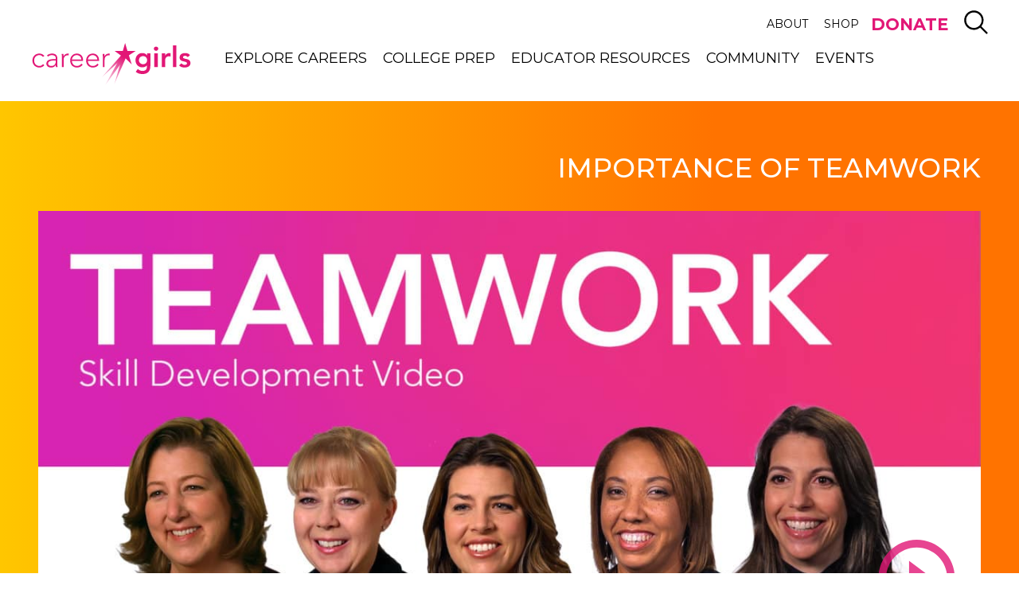

--- FILE ---
content_type: text/css
request_url: https://www.careergirls.org/wp-content/themes/career-girls/css/site.min.css?ver=d86c0256b639d97ff5364c524e76729a
body_size: 19517
content:
@charset "UTF-8";.button,.searching__text,h1,h2,h3,h4,h5,h6,html,input,select,textarea{font-family:Montserrat,sans-serif}#VimeoTitle,.button{-webkit-font-smoothing:antialiased}.button,.slick-slider{-webkit-user-select:none;-moz-user-select:none;-ms-user-select:none}.block--career-quiz .content>div img,body,html{height:100%}.button{-webkit-appearance:none;-moz-appearance:none;appearance:none;background-color:#0098db;border:0;border-radius:0;color:#fff;cursor:pointer;display:inline-block;font-size:1.125rem;font-weight:700;line-height:1;padding:1.5em 2.8em;margin-top:2em;text-align:center;text-decoration:none;transition:background-color 150ms ease;user-select:none;vertical-align:middle;white-space:nowrap}@media screen and (max-width:768px){.button{padding:1rem 2rem}}.button:hover{background-color:rgb(0,121.6,175.2);color:#fff}.button:disabled{cursor:not-allowed;opacity:.5}.button:disabled:hover{background-color:#0098db}.button.button--pink{background-color:#e21776;color:#FFF}.button.button--pink:hover{background-color:rgb(202.8554216867,20.6445783133,105.9156626506)}.button.video-slider-btn{background-color:#ffc600;color:#2d2d2d;padding:1.5em 4em;margin-bottom:8em}@media screen and (max-width:768px){.button.video-slider-btn{margin-bottom:2em;padding:1rem 2rem}}.button.view-more{background-color:#2d2d2d;margin-bottom:6em;margin-top:0;padding:1.5em 4em}#page-83 .block .button,.block--career-quiz,.button.college-advice{background-color:#ff7300}.button.college-advice{margin-bottom:8em;padding:1.5em 4em;color:#2d2d2d}.button.quiz,.button.search{color:#fff;padding:1.5em 4em}.button.search{background-color:#e21776;margin-bottom:8em}.accordion-wrapper .accordion .accordion__body p:last-child,.button.quiz{margin-bottom:0}body,dd,dl,dt,fieldset,figure,img,ol,picture,ul{margin:0}.button.quiz{background-color:#EB6A00;text-transform:uppercase}.page__slideshow .filters,fieldset{background-color:transparent}label,legend{font-weight:600;margin-bottom:.25em}.button.quiz.quiz-page{margin-top:0}@media screen and (max-width:768px){.button.quiz{padding:1rem 2.5rem}}fieldset{border:0;padding:0}legend{padding:0}label{display:block}input,select,textarea{display:block;font-size:1rem}[type=color],[type=date],[type=datetime-local],[type=datetime],[type=email],[type=month],[type=number],[type=password],[type=search],[type=tel],[type=text],[type=time],[type=url],[type=week],input:not([type]),textarea{-webkit-appearance:none;-moz-appearance:none;appearance:none;background-color:#fff;border:1px solid #f6f7f9;border-radius:0;box-shadow:inset 0 1px 3px rgba(0,0,0,.06);box-sizing:border-box;margin-bottom:.5em;padding:.3333333333em;transition:border-color 150ms ease;width:100%}[type=color]:hover,[type=date]:hover,[type=datetime-local]:hover,[type=datetime]:hover,[type=email]:hover,[type=month]:hover,[type=number]:hover,[type=password]:hover,[type=search]:hover,[type=tel]:hover,[type=text]:hover,[type=time]:hover,[type=url]:hover,[type=week]:hover,input:not([type]):hover,textarea:hover{border-color:rgb(196.8,197.6,199.2)}[type=color]:focus,[type=date]:focus,[type=datetime-local]:focus,[type=datetime]:focus,[type=email]:focus,[type=month]:focus,[type=number]:focus,[type=password]:focus,[type=search]:focus,[type=tel]:focus,[type=text]:focus,[type=time]:focus,[type=url]:focus,[type=week]:focus,input:not([type]):focus,textarea:focus{border-color:#000;box-shadow:inset 0 1px 3px rgba(0,0,0,.06),0 0 5px rgba(0,0,0,.7);outline:0}[type=color]:disabled,[type=date]:disabled,[type=datetime-local]:disabled,[type=datetime]:disabled,[type=email]:disabled,[type=month]:disabled,[type=number]:disabled,[type=password]:disabled,[type=search]:disabled,[type=tel]:disabled,[type=text]:disabled,[type=time]:disabled,[type=url]:disabled,[type=week]:disabled,input:not([type]):disabled,textarea:disabled{background-color:rgb(242.25,242.25,242.25);cursor:not-allowed}[type=color]:disabled:hover,[type=date]:disabled:hover,[type=datetime-local]:disabled:hover,[type=datetime]:disabled:hover,[type=email]:disabled:hover,[type=month]:disabled:hover,[type=number]:disabled:hover,[type=password]:disabled:hover,[type=search]:disabled:hover,[type=tel]:disabled:hover,[type=text]:disabled:hover,[type=time]:disabled:hover,[type=url]:disabled:hover,[type=week]:disabled:hover,input:not([type]):disabled:hover,textarea:disabled:hover{border:1px solid #f6f7f9}textarea{resize:vertical}[type=checkbox],[type=radio]{display:inline;margin-right:.25em}[type=file],select{margin-bottom:.5em;width:100%}[type=checkbox]:focus,[type=file]:focus,[type=radio]:focus,select:focus{outline:rgba(0,0,0,.6) solid 3px;outline-offset:2px}@media screen and (max-width:767px){.hide-mobile{display:none!important}}#page{position:relative}svg{width:100%;height:auto}#content{clear:both}.screen-reader-text{position:absolute!important;clip:rect(1px,1px,1px,1px);padding:0!important;border:0!important;height:1px!important;width:1px!important;overflow:hidden}#mobile-menu-container #nav-mobile>ul>li,hr,tr{border-bottom:1px solid #f6f7f9}.screen-reader-text:focus{background-color:#f1f1f1;border-radius:3px;box-shadow:0 0 2px 2px rgba(0,0,0,.6);clip:auto!important;color:#21759b;display:block;font-size:14px;font-size:.875rem;font-weight:700;height:auto;left:5px;line-height:normal;padding:15px 23px 14px;text-decoration:none;top:5px;width:auto;z-index:100000}dt,th{font-weight:600}ol,ul{list-style-type:none;padding:0}img,picture{max-width:100%;height:auto}table{border-collapse:collapse;margin:1em 0;table-layout:fixed;text-align:left;width:100%}thead{line-height:1.2;vertical-align:bottom}tbody{vertical-align:top}td,th{padding:.5em .5em .5em 0}html{color:#000;font-size:100%;line-height:1.5;box-sizing:border-box}.searching__text,h1,h2,h3,h4,h5,h6{font-size:1.25em;line-height:1.2;margin:0 0 .5em}a,p{font-size:1.3125rem}p{margin:0 0 2em;font-weight:400}a{color:#000;text-decoration:none;transition:color 150ms ease;text-transform:uppercase}a:hover{color:#000}.page__title{font-weight:700}hr{border-left:0;border-right:0;border-top:0;margin:1em 0}.aligncenter{margin:0 auto}.alignright{float:right;margin:0 0 1em 1em}.alignleft{float:left;margin:0 1em 1em 0}div>h2{font-weight:300;font-size:3.75rem}.acf-block{margin-bottom:2rem}.acf-block .wordpress-preview{display:none}.acf-block[class*=block--core-]:not(.block--core-shortcode){max-width:1600px;margin:0 auto 2rem;padding:0 3em}.acf-block.block--core-list ul{margin:1em 1em 1em 4em}@media screen and (max-width:768px){div>h2{font-size:2.125rem}.acf-block[class*=block--core-]:not(.block--core-shortcode){padding:0 1em}.acf-block.block--core-list ul{margin-left:0;margin-right:0}}.acf-block.block--core-list ul li{text-indent:-20px;position:relative}.acf-block.block--core-list ul li:before{line-height:0;content:"·";font-size:2.125rem;position:relative;top:3px;padding-right:10px}.acf-block.block--core-list ul li ul{margin:1em}.acf-block.block--core-list ol{list-style:decimal;margin:1em 1em 1em 4em}@media screen and (max-width:768px){.acf-block.block--core-list ol{margin-left:0;margin-right:0}}.acf-block.block--core-list ol li{padding-left:5px}.acf-block.block--core-list ol li ol{margin:1em}.acf-block .wysiwyg ol,.acf-block .wysiwyg ul{margin-left:2em}@keyframes Spinner_module_buffer__9c0ec6c3{to{transform:translateX(-10px)}}@keyframes Spinner_module_throb__9c0ec6c3{0%,to{background-color:#555}50%{background-color:#444}}@keyframes Spinner_module_wiggle__9c0ec6c3{0%{transform:translateY(10px)}20%{transform:translateY(0)}40%,80%{transform:translateX(8px)}60%{transform:translateX(-8px)}to{transform:translateX(0)}}@keyframes Spinner_module_pulse__9c0ec6c3{50%{transform:scale(.9)}}@keyframes Spinner_module_dash__9c0ec6c3{0%{stroke-dasharray:1,200;stroke-dashoffset:0}50%{stroke-dasharray:89,200;stroke-dashoffset:-35px}to{stroke-dasharray:89,200;stroke-dashoffset:-135px}}@keyframes Spinner_module_rotate__9c0ec6c3{to{transform:rotate(1turn)}}.Spinner_module_spinner__9c0ec6c3{position:absolute;top:50%;left:50%;background:0 0;-ms-transform:translate(-50%,-50%);transform:translate(-50%,-50%);transition:opacity .1s,transform .25s cubic-bezier(.17,.88,.32,1.28);z-index:999;display:none}.Spinner_module_spinner__9c0ec6c3 circle{stroke-width:4px;background:0 0}.Spinner_module_spinner__9c0ec6c3 [data-spinner-trace=true]{stroke-opacity:20%}.Spinner_module_spinner__9c0ec6c3 [data-spinner-circle=true]{-ms-transform-origin:50% 50%;transform-origin:50% 50%;stroke-linecap:round;stroke-dasharray:200;stroke-dashoffset:200;animation:Spinner_module_rotate__9c0ec6c3 2s linear .25s infinite,Spinner_module_dash__9c0ec6c3 1.5s ease-in-out .25s infinite}.Spinner_module_lg__9c0ec6c3{max-width:120px;width:18%}.Spinner_module_lg__9c0ec6c3 circle{stroke-width:2px}.Spinner_module_sm__9c0ec6c3{width:48px;height:48px}.accordion-wrapper{margin-bottom:8em}.accordion-wrapper .video-player{max-width:800px}.accordion-wrapper .video-player svg{width:150px;height:150px}.accordion-wrapper .career__pdf{float:right;position:relative;top:2.5em;font-weight:500}.accordion-wrapper .career__pdf svg{width:1.5em;height:1.5em;margin-right:.5em;vertical-align:sub}.accordion-wrapper h2{font-weight:300;font-size:3.75rem;float:left}.accordion-wrapper .accordion{background-color:#f6f7f9;clear:both}.accordion-wrapper .accordion:last-child .accordion__body,.accordion-wrapper .accordion:last-child .accordion__title{border-bottom:1px solid gray}.accordion-wrapper .accordion .accordion__title{overflow:hidden;padding:1em;font-size:2.125rem;position:relative;cursor:pointer;border-top:1px solid gray}.accordion-wrapper .accordion .accordion__title .control{width:30px;height:30px;position:relative;float:right;top:-50px}.accordion-wrapper .accordion .accordion__title .control.close{display:none}.accordion-wrapper .accordion .accordion__body{display:none;padding:0 4em 2em}.accordion-wrapper .accordion.open{background-color:#fff;padding-bottom:2em}.accordion-wrapper .accordion.open:last-child .accordion__title{border-bottom:none}.accordion-wrapper .accordion.open .accordion__title .control.open{display:none}.accordion-wrapper .accordion.open .accordion__title .control.close{display:inline-block}.accordion-wrapper .accordion.open .accordion__body{display:block}@media screen and (max-width:1200px){.accordion-wrapper h2{float:none}.accordion-wrapper .career__pdf{float:none;top:0;margin:2em}}@media screen and (max-width:768px){.accordion-wrapper h2{font-size:2.125rem}.accordion-wrapper .accordion .accordion__title{font-size:1.125rem}.accordion-wrapper .accordion .accordion__title .control{top:-60px}}.pager{text-align:center;margin:4em 0}.pager ul.pages{list-style:none;margin:0;display:inline-block;position:relative;top:6px}.pager ul.pages::after{clear:both;content:"";display:block}.pager ul.pages li{float:left;margin:0 0 .5em}.pager ul.pages li a,.pager ul.pages li span{display:block;padding:0 1em;font-size:1rem;border-right:1px solid #000}.pager .next,.pager .prev{display:inline-block;top:-8px;position:relative;text-transform:uppercase}.pager ul.pages li span.current{font-weight:700}.pager .next{margin-left:3%}.pager .prev{margin-right:1.5%}.pager [class^=icon-]{position:relative;top:10px}.block--career-quiz{margin:8em 0}.block--career-quiz .content{-js-display:flex;display:flex}@media screen and (max-width:768px){.block--career-quiz{margin:2rem 0;padding-top:1rem}.block--career-quiz .content{display:block!important}}.block--career-quiz .content .block__body{padding:60px 0;margin:auto}@media screen and (max-width:1440px){.block--career-quiz .content .block__body{-ms-flex:0 1 100%;flex:0 1 100%}.block--career-quiz .content .block__image{display:none}}@media screen and (max-width:768px){.block--career-quiz .content .block__body{padding:60px 1em;-ms-flex:none;flex:none}}.block--career-quiz .content .block__intro{padding-left:2em}@media screen and (max-width:768px){.block--career-quiz .content .block__intro{padding-left:0}}.block--career-quiz .content .block__intro strong{text-transform:uppercase;font-size:1.625rem;font-weight:700}.block--career-quiz .content .block__intro p{margin-bottom:.5em;font-weight:500}.block--career-quiz .content>div{-ms-flex:0 1 50%;flex:0 1 50%}.block--career-quiz .content form{padding-left:2em;max-width:800px;overflow:hidden}@media screen and (max-width:1440px){.block--career-quiz .content form{margin:auto}}.block--career-quiz .content ul{margin-top:2em;column-count:2;column-gap:4em}@media screen and (max-width:768px){.block--career-quiz .content form{padding-left:0}.block--career-quiz .content ul{column-count:1}}.block--career-quiz .content li{margin-bottom:.5em}.block--career-quiz .content li label{font-size:1.3125rem;font-weight:500}.block--career-quiz .content li [type=checkbox]:checked,.block--career-quiz .content li [type=checkbox]:not(:checked){position:absolute;left:-9999px}.block--career-quiz .content li [type=checkbox]:checked+label,.block--career-quiz .content li [type=checkbox]:not(:checked)+label{position:relative;padding-left:2em;cursor:pointer}.block--career-quiz .content li [type=checkbox]:checked+label:before,.block--career-quiz .content li [type=checkbox]:not(:checked)+label:before{content:"";position:absolute;left:0;top:5px;width:1em;height:1em;border:1px solid #ff7300;background:#fff;border-radius:3px}.block--career-quiz .content li [type=checkbox]:checked+label:after,.block--career-quiz .content li [type=checkbox]:not(:checked)+label:after{content:"✔";position:absolute;top:.45em;left:.2em;line-height:.5;color:#ff7300;transition:all .2s}.block--career-quiz .content li [type=checkbox]:not(:checked)+label:after{opacity:0;-ms-transform:scale(0);transform:scale(0)}.block--career-quiz .content li [type=checkbox]:checked+label:after{opacity:1;-ms-transform:scale(1);transform:scale(1)}.block.block--core-paragraph{color:#000;margin-bottom:0}.block.block--core-paragraph p.has-medium-font-size{padding-top:50px;font-size:2.125rem;font-weight:300}@media screen and (max-width:768px){.block.block--core-paragraph p.has-medium-font-size{font-size:1.625rem}}.career__clusters{text-transform:uppercase;margin:4em auto 3em;max-width:1280px}.career__clusters,.career__clusters a{font-size:1.125rem}.career__clusters a{text-decoration:underline}#page-56 .career-listing-wrapper{margin-bottom:-8em}.career-listing-wrapper{background-color:#e21776;color:#fff;padding:2em 1em 4em;margin-bottom:8em}.career-listing-wrapper h2{-ms-flex:0 0 100%;flex:0 0 100%}.career-listing{-js-display:flex;display:flex;-ms-flex-wrap:wrap;flex-wrap:wrap}.career-listing h2{-ms-flex:0 0 100%;flex:0 0 100%}.career-listing .career-image-container{-ms-flex:0 1 68%;flex:0 1 68%;-ms-flex-wrap:wrap;flex-wrap:wrap}.career-listing .career-image-container .career-wrapper{display:block;text-align:center;margin-right:.5em;margin-bottom:1em;color:#fff;float:left}.career-listing .career-image-container .career-wrapper .career-image__image{width:250px;height:250px;position:relative}.career-listing .career-image-container .career-wrapper .career-image__image img{width:100%;height:100%;object-fit:cover}.career-listing .career-image-container .career-wrapper .career-image__title{font-size:.875rem;font-weight:500;margin-top:.5em;width:250px;white-space:nowrap;overflow:hidden;text-overflow:ellipsis}.career-listing .career-glossary-container{-ms-flex:0 1 30%;flex:0 1 30%;border-bottom:1px solid #fff}.career-listing .glossary-section{border-top:1px solid #fff;padding:1em 0;-js-display:flex;display:flex;-ms-flex-pack:justify;justify-content:space-between}.career-listing .glossary-section .career-glossary__character{font-size:3.75rem;font-weight:300}.career-listing .glossary-section ul{width:350px;margin-top:1em;position:relative;list-style:none}.career-listing .glossary-section ul li a{color:#fff;display:inline-block;margin-bottom:20px}@media screen and (max-width:1600px){.career-listing .career-image-container{-ms-flex:0 1 100%;flex:0 1 100%;-ms-flex-wrap:wrap;flex-wrap:wrap}.career-listing .career-image-container .career-wrapper{margin-bottom:1em}.career-listing .career-glossary-container{display:none}}@media screen and (max-width:768px){.career-listing .career-image-container{text-align:center}.career-listing .career-image-container .career-wrapper{float:none;display:inline-block;margin-left:auto;margin-right:auto}}.page__career-search #form-role-model-search{text-align:center}.page__career-search #form-role-model-search .form-item__career{width:40%;float:none;display:inline-block}.page__career-search #form-role-model-search .form-item__view-all{display:inline-block;float:none}.page__career-search #form-role-model-search .form-item__view-all a{margin:0}@media screen and (max-width:968px){.page__career-search #form-role-model-search .form-item__career{width:85%;margin-bottom:2em}}@media screen and (max-width:768px){.page__career-search #form-role-model-search .form-item__career{width:100%}.page__career-search #form-role-model-search .form-item__view-all a{padding:1.5rem 2rem}}.cluster__header{-js-display:flex;display:flex;position:relative}.cluster__header .cluster__image{-ms-flex:0 1 50%;flex:0 1 50%;position:relative;padding-top:2.5em;margin-right:-7em;z-index:1}.cluster__header .cluster__image img{width:inherit!important}.cluster__header .cluster-info{background:linear-gradient(50deg,#D50CBE,#f73366 100%);color:#fff;-ms-flex:0 1 60%;flex:0 1 60%;position:relative;-js-display:flex;display:flex;-ms-flex-pack:center;justify-content:center;-ms-flex-align:center;align-items:center}.cluster__header .cluster-info h1{position:absolute;top:2em;right:2em;font-size:2.125rem;font-weight:300;text-transform:uppercase;padding-left:4em}.cluster__header .cluster-info h1 span{font-weight:700}.cluster__header .cluster-info .cluster__introduction{padding:8em 2em 0 9em}.cluster__header .cluster-info .cluster__introduction p{font-size:1.625rem;font-weight:500;line-height:1.8em}.cluster__header .post-back-link{margin-left:4em;font-weight:500}@media screen and (max-width:1440px){.cluster__header .cluster__image{-ms-flex:0 1 25%;flex:0 1 25%;margin-right:-3em}.cluster__header .cluster-info{-ms-flex:0 1 80%;flex:0 1 80%;-ms-flex-flow:column nowrap;flex-flow:column nowrap;-ms-flex-align:start;align-items:flex-start;padding:2rem 4rem 2rem 6rem}.cluster__header .cluster-info .cluster__title{position:static;padding:0}.cluster__header .cluster-info .cluster__introduction{padding:0}.cluster__header .cluster-info .cluster__introduction p{font-size:1.3125rem;margin-bottom:0}.cluster__header .post-back-link{margin-left:0;font-weight:700}.cluster__header .post-back-link a{font-size:.875rem}}@media screen and (max-width:968px){.cluster__header{-ms-flex-wrap:wrap;flex-wrap:wrap}.cluster__header .cluster__image{display:none}.cluster__header .cluster-info{-ms-flex:0 1 100%;flex:0 1 100%;padding:2rem}.cluster__header .cluster-info h1{top:1em;right:0;width:100%;text-align:center;padding-left:0}.cluster__header .cluster-info .cluster__introduction p{font-size:1.3125rem}}#page-5 .page__clusters{margin-bottom:8em}#cluster-listing-container{background-color:#e21776;padding:1em 0}#cluster-listing-container h2{color:#fff;font-weight:300;font-size:3.75rem;padding-left:30px}@media screen and (max-width:768px){#page-5 .page__clusters{margin-bottom:2rem}#cluster-listing-container h2{font-size:2.125rem;padding-left:0}}.cluster-listing{list-style:none!important}.cluster-listing [class*=-listing__item]{margin-right:10px;margin-bottom:4em;width:250px;height:250px;float:left}.cluster-listing [class*=-listing__item] .college-icon{width:100%;height:100%;background-color:#fff;margin-bottom:.5em;-js-display:flex;display:flex;-ms-flex-pack:center;justify-content:center;-ms-flex-align:center;align-items:center}.cluster-listing [class*=-listing__item] .college-icon img{width:180px;height:180px}.cluster-listing [class*=-listing__item] img{width:250px;height:250px}.cluster-listing [class*=-listing__item] [class*=-listing__title]{text-align:center;color:#fff;font-size:.875rem;font-weight:500;font-weight:700;text-transform:uppercase}@media screen and (max-width:768px){.cluster-listing .cluster__image{text-align:center}.cluster-listing [class*=-listing__item]{display:block;margin:.5rem 0;width:50%;height:auto;padding:0 5px}.cluster-listing [class*=-listing__item]:nth-child(2n+1){clear:both}.cluster-listing [class*=-listing__item] img{max-width:250px;width:100%;height:auto}}.cluster__content{padding-top:8em}@media screen and (max-width:1440px){.cluster__content{padding-top:2em}}.cluster-video-wrapper h2{border-bottom:1px solid silver;padding-left:.5em}.cluster__video{margin:0 auto 8em;max-width:1279px;position:relative}.cluster__video .cluster__video-image,.cluster__video svg{position:absolute;z-index:1}.cluster__video svg{left:50%;top:50%;width:200px;height:200px;margin-top:-100px;margin-left:-100px;cursor:pointer}.cluster__video iframe{width:100%;max-width:1279px;margin:auto;display:block}@media screen and (max-width:768px){.cluster__video{font-size:2.125rem;margin-bottom:2em}.cluster__video iframe{height:auto;min-height:360px}}.college-major__content>.container{padding:1em 3.5em}.college-major__content .post-back-link{font-weight:500;position:relative;z-index:2}.college-major__content .career__clusters{margin:1em 0}.college-major__content .college-major__body{margin-top:2em}.college-major__content .college-major__body p{margin-bottom:.5em}.college-major__content .college-major__body p strong{display:inline-block}.college-major__header,.college-major__header .college-info{position:relative;-js-display:flex;display:flex}.college-major__content .college-major__body ul{list-style:none;margin-left:1em;margin-bottom:1em}@media screen and (max-width:768px){.college-major__content{padding-left:.5em;padding-right:.5em}}.college-major__header .college-major__image{-ms-flex:0 1 50%;flex:0 1 50%;position:relative;padding-top:2.5em;margin-right:-7em;z-index:1}.college-major__header .college-info{background:linear-gradient(50deg,#D50CBE,#f73366 100%);color:#fff;-ms-flex:0 1 60%;flex:0 1 60%;-ms-flex-pack:center;justify-content:center;-ms-flex-align:center;align-items:center}.college-major__header .college-info h1{position:absolute;top:2em;right:2em;font-size:2.125rem;font-weight:300;text-transform:uppercase;padding-left:4em}.college-major__header .college-info h1 span{font-weight:700}.college-major__header .college-info .college-major__introduction{padding:8em 2em 0 9em}.college-major__header .college-info .college-major__introduction p{font-size:1.625rem;font-weight:500;line-height:1.8em}@media screen and (max-width:1440px){.college-major__header .college-info .college-major__introduction{padding:10em 2em 0 9em}}@media screen and (max-width:1200px){.college-major__header{-ms-flex-wrap:wrap;flex-wrap:wrap}.college-major__header .college-major__image{display:none}.college-major__header .college-info{-ms-flex:0 1 100%;flex:0 1 100%}.college-major__header .college-info h1{top:1em;right:0;width:100%;text-align:center;padding-left:0}.college-major__header .college-info .college-major__introduction{padding:10em 1em 0}.college-major__header .college-info .college-major__introduction p{font-size:1.3125rem}.college-major-quiz .form-item ul{gap:5px}}@media screen and (max-width:968px){.college-major__header .college-info h1{padding-left:0}}#college-major-listing-container{background-color:#e21776;color:#fff;padding:2em 1em 4em;margin-bottom:8em}#college-major-listing-container ul{padding:0}#college-major-listing-container .college-major-filters{padding:0!important;margin-bottom:0;background:0 0}#college-major-listing-container .college-major-filters .select-wrapper::before{border:2px solid #FFF}#college-major-listing-container .college-major-listing__images ul{padding-right:5%}.college-major-listing__header{-js-display:flex;display:flex;-ms-flex-wrap:wrap;flex-wrap:wrap;margin-bottom:2rem}.college-major-listing__header h2{width:35%;padding-right:2rem}@media screen and (max-width:968px){.college-major-listing__header h2{width:100%;padding:0}}.college-major-listing__content{-js-display:flex;display:flex;-ms-flex-wrap:wrap;flex-wrap:wrap}@media screen and (max-width:768px){.college-major-listing__content{display:block}}.college-major-listing__images{-ms-flex:0 1 68%;flex:0 1 68%;-ms-flex-wrap:wrap;flex-wrap:wrap}.college-major-listing__images ul{-js-display:flex;display:flex;-ms-flex-wrap:wrap;flex-wrap:wrap;margin:-10px;padding-right:5%}.college-major-listing__images .college-major-listing__item{width:250px;list-style:none;padding:0 5px;margin-bottom:4em}.college-major-listing__images .college-icon{width:100%;height:100%;background-color:#fff;margin-bottom:.5em;-js-display:flex;display:flex;-ms-flex-pack:center;justify-content:center;-ms-flex-align:center;align-items:center}.college-major-listing__images .college-icon img{width:180px;height:180px}.college-major-listing__images img{width:250px;height:250px}.college-major-listing__images .college-major-listing__title{font-size:.875rem;font-weight:500;margin-top:.5em;color:#FFF;white-space:nowrap;overflow:hidden;text-overflow:ellipsis;text-align:center;text-transform:uppercase}@media screen and (max-width:1600px){.college-major-listing__images{-ms-flex:0 1 100%;flex:0 1 100%;-ms-flex-wrap:wrap;flex-wrap:wrap}.college-major-listing__images .college-major-listing__item{margin-bottom:2em}}@media screen and (max-width:768px){.college-major-listing__images .college-major-listing__item{margin:0 auto 2em}}.college-major-listing__glossary{-ms-flex:0 1 30%;flex:0 1 30%;border-bottom:1px solid #fff}.college-major-listing__glossary .glossary-section{border-top:1px solid #fff;padding:1em 0;-js-display:flex;display:flex;-ms-flex-pack:justify;justify-content:space-between}.college-major-listing__glossary .glossary-section .glossary__character{font-size:3.75rem;font-weight:300}.college-major-listing__glossary .glossary-section ul{width:350px;margin-top:1em;position:relative;list-style:none}.college-major-listing__glossary .glossary-section ul li a{color:#fff;display:inline-block;margin-bottom:20px}@media screen and (max-width:1600px){.college-major-listing__glossary{display:none}}.college-major-quiz .form-item{padding:0 5em 4em 8em;background-color:#f6f7f9;color:#000}@media screen and (max-width:768px){.college-major-quiz .form-item{padding:2em}}.college-major-quiz .form-item ul{list-style:none;padding:0;-js-display:flex;display:flex;-ms-flex-wrap:wrap;flex-wrap:wrap;margin-bottom:0}.college-major-quiz .form-item ul li{-ms-flex:0 1 33.33%;flex:0 1 33.33%;list-style:none}@media screen and (max-width:1200px){.college-major-quiz .form-item ul li{list-style:none;-ms-flex-positive:1;flex-grow:1;width:33.33%;-ms-flex:33.33%;flex:33.33%}}@media screen and (max-width:768px){.college-major-quiz .form-item ul{display:block}.college-major-quiz .form-item ul li{width:100%}}.college-major-quiz .form__interests{padding-top:6em}.college-major-quiz .form-item__label{font-size:2.125rem;font-weight:800;text-transform:uppercase;margin-bottom:1.5em}.college-major-quiz label{font-size:1.3125rem;font-weight:400}.college-major-quiz [type=checkbox]:checked,.college-major-quiz [type=checkbox]:not(:checked){position:absolute;left:-9999px}.college-major-quiz [type=checkbox]:checked+label,.college-major-quiz [type=checkbox]:not(:checked)+label{position:relative;padding-left:2em;cursor:pointer}.college-major-quiz [type=checkbox]:checked+label:before,.college-major-quiz [type=checkbox]:not(:checked)+label:before{content:"";position:absolute;left:0;top:5px;width:1em;height:1em;border:1px solid #ff7300;background:#fff;border-radius:3px}.college-major-quiz [type=checkbox]:checked+label:after,.college-major-quiz [type=checkbox]:not(:checked)+label:after{content:"✔";position:absolute;top:.45em;left:.2em;line-height:.5;color:#ff7300;transition:all .2s}.college-major-quiz [type=checkbox]:not(:checked)+label:after{opacity:0;-ms-transform:scale(0);transform:scale(0)}.college-major-quiz [type=checkbox]:checked+label:after{opacity:1;-ms-transform:scale(1);transform:scale(1)}.college-major-quiz .form-actions{padding:6em 5em 8em}@media screen and (max-width:768px){.college-major-quiz .form-actions{padding:2em}}.college-major-quiz h4{text-transform:uppercase;padding-left:2em;font-size:2.125rem;font-weight:800;margin-bottom:1em;display:none}.college-major-quiz .results ul{list-style:none;-js-display:flex;display:flex;-ms-flex-wrap:wrap;flex-wrap:wrap;padding:0;margin:0}.college-major-quiz .results ul:after{content:"";-ms-flex:auto;flex:auto}.college-major-quiz .results li{text-align:center;margin-bottom:2em;margin-right:.5em}.college-major-quiz .results li a{color:#000;text-transform:uppercase}.college-major-quiz .results li span{font-size:.875rem;font-weight:700;overflow:hidden;white-space:nowrap;text-overflow:ellipsis;width:250px;display:block}.explore,.explore a{font-weight:300;font-size:3.75rem}.college-major-quiz .results img{display:block;width:250px;height:250px;object-fit:cover;margin-bottom:10px}.donation-form-container{width:450px;height:950px;margin:auto}.donate-button{float:right;padding:0 0 20px 20px}.explore{color:#2d2d2d;text-align:center}.explore a{color:#e21776;text-transform:initial}#nav-main li a,#nav-meta li a,.filters form .form-label,.filters h2{text-transform:uppercase}@media screen and (max-width:768px){.college-major-quiz .results ul{-ms-flex-pack:center;justify-content:center}.college-major-quiz .results ul:after{display:none}.donation-form-container{width:300px}.donate-button{float:none;text-align:center;padding:0;margin-bottom:20px}.donate-button iframe{width:100%;max-width:310px!important}.explore,.explore a{font-size:2.125rem}}.filters{background-color:#f6f7f9;padding:5em 2em}.filters h2{font-size:2.125rem;font-weight:800;margin-bottom:1.5em}.filters .select2{height:72px;cursor:pointer}.filters .select2 .select2-selection{border:1px solid #e21776;height:72px;padding:1em}.filters .select2 .select2-selection .select2-search{margin-top:2px}.filters .select2 .select2-selection .select2-selection__choice{margin-top:0}.filters .select2 input.select2-search__field{margin:0;padding:0}.filters .select2 .selection{width:100%}.filters form{max-width:1160px;margin:auto}.filters form .form-item-wrapper{float:left;margin-right:2em}.filters form .form-item.career-filter__type{margin:0}.filters form .form-item.role-model-filter__keyword{display:none;width:100%}.filters form .form-item.resource-filter__keyword,.filters form .form-item.resource-filter__sort,.filters form .form-item.role-model-filter__language{width:45%;float:left;margin-right:2em;margin-left:3em}@media screen and (max-width:968px){.filters form .form-item.resource-filter__keyword,.filters form .form-item.resource-filter__sort,.filters form .form-item.role-model-filter__language{width:100%;margin:0 0 2em}}.filters form .form-item.resource-filter__keyword+[class^="form-item resource-filter__"],.filters form .form-item.resource-filter__sort+[class^="form-item resource-filter__"]{width:45%;float:left}@media screen and (max-width:968px){.filters form .form-item.resource-filter__keyword+[class^="form-item resource-filter__"],.filters form .form-item.resource-filter__sort+[class^="form-item resource-filter__"]{width:100%;margin:0 0 2em}}.filters form .form-item.resource-filter__audience,.filters form .form-item.role-model-filter__sort{width:45%;float:left}@media screen and (max-width:968px){.filters form .form-item.resource-filter__audience,.filters form .form-item.role-model-filter__sort{width:100%;margin:0 0 2em}}.filters form .resource-filter__keyword,.filters form .resource-filter__sort{margin-right:2em}.filters form .form-label{font-weight:500;margin-bottom:.5em;font-size:1.3125rem}.filters form .select-wrapper{width:100%;position:relative;display:inline-block;vertical-align:middle;background:#fff}.filters form .select-wrapper select{background:0 0;position:relative;z-index:3;cursor:pointer;padding-right:4.25em}.filters form .select-wrapper::after,.filters form .select-wrapper::before{content:"";position:absolute}.filters form .select-wrapper:before{width:5.5em;right:0;top:0;bottom:0;background-color:#e21776;z-index:1}.filters form .select-wrapper:after{content:"";height:0;border-left:15px solid transparent;border-right:15px solid transparent;border-top:15px solid #fff;top:50%;right:27px;margin-top:-5px;z-index:2}.filters form .text-wrapper{width:100%;position:relative;display:inline-block;vertical-align:middle}.filters form .text-wrapper::after,.filters form .text-wrapper::before{content:"";position:absolute}.filters form .text-wrapper:before{width:5.5em;right:0;top:0;bottom:0;background-color:#e21776;z-index:1}.filters form .text-wrapper:after{content:"";height:36px;width:36px;mask-image:url(../img/optimized/search.svg);-webkit-mask-image:url(../img/optimized/search.svg);background-color:#fff;top:50%;right:23px;margin-top:-18px;z-index:2;cursor:pointer}.filters form input::-moz-focus-inner{border:0}.filters form input[type=text],.filters form select{box-shadow:none;margin:0;box-sizing:border-box;-webkit-appearance:none;-moz-appearance:none;border:1px solid #e21776;padding:1em;color:#2d2d2d;border-radius:0;background-color:#fff;font-size:1.3125rem;font-weight:300;outline:0}.filters form select{height:72px}.filters form select::-ms-expand{display:none}.filters.role-model-filters form{-ms-flex-wrap:wrap;flex-wrap:wrap}.filters.role-model-filters form .role-model-filter__keyword{-ms-flex:0 1 100%;flex:0 1 100%;max-width:initial;margin-bottom:2em}@media screen and (max-width:968px){.filters h2{font-size:1.625rem}}@media screen and (max-width:768px){.filters{padding:3em 0!important}}#page-58 .filters{padding:4em 0}#page-75 .filters{padding:4em 0;margin-bottom:4em}#page-75 .form-item-wrapper{float:none;margin:auto;max-width:550px}#page-56 .filters{padding:0;margin-bottom:0;background:0 0;position:absolute;left:50%;-ms-transform:translateX(-50%);transform:translateX(-50%)}@media screen and (max-width:1200px){#page-56 .filters{position:static;-ms-transform:initial;transform:initial;margin-bottom:2em;padding:0!important}}#page-56 .filters .select-wrapper::before{border:2px solid #fff}#page-56 .form-item-wrapper{float:none;margin:auto}#page-52 .filters{padding:5em 4em;margin:3em 0 8em}@media screen and (max-width:768px){#page-52 .filters{padding:5em 1rem!important}}.select2-container--default .select2-results>.select2-results__options{max-height:400px}.instagram-feed{background-color:#0098db;margin-bottom:1em}.instagram-feed .container{padding:40px}.instagram-feed .slick-dots{display:none!important}#mobile-menu-container,#nav-main,#nav-main ul .menu-items-wrapper,#nav-main ul ul,#nav-meta,#nav-meta ul ul,.instagram-feed .ff-item-bar,.instagram-feed .ff-loadmore-wrapper{display:none}.instagram-feed .ff-stream-wrapper{max-width:890px;margin:0 auto}.instagram-feed .searching__text,.instagram-feed h3{font-size:3.75rem;font-weight:300;margin-bottom:10px;color:#fff}.instagram-feed .ff-stream{background:0 0!important;background-color:none!important;text-align:center;padding-top:5px;min-height:auto!important}.instagram-feed .ff-item{margin-right:2em}.instagram-feed .ff-item.last-child{margin-right:0}.instagram-feed .ff-item-cont{height:auto!important}@media screen and (max-width:767px){.instagram-feed .container{padding:20px 10px}.instagram-feed .ff-stream-wrapper{height:auto!important}.instagram-feed .ff-item{margin-right:0;width:100%!important;margin-bottom:1em;position:relative!important;float:none}.instagram-feed .ff-item:not(:first-child){display:none}.instagram-feed .searching__text,.instagram-feed h3{font-size:2.125rem}}body.login{background:#e21776}#login h1 a,.login h1 a{background-image:url(../img/optimized/logo-star-white.svg);height:132px;width:320px;background-size:320px 132px;background-repeat:no-repeat;padding-bottom:30px}#login #backtoblog a,#login #nav a{text-transform:capitalize;color:#FFF}#nav-main ul,#nav-meta ul{margin:auto;-js-display:flex;display:flex}#nav-main ul{display:-ms-flexbox}#nav-main li a{display:block;padding:.625rem;font-size:1.25rem}#nav-main li a:hover,#nav-meta li a:hover{color:#000}@media screen and (min-width:1023px){#nav-main{display:inline-block}}#nav-meta ul{display:-ms-flexbox}#nav-meta li a{display:block;padding:10px}@media screen and (min-width:1024px){#nav-meta{display:inline-block}}#trigger-mobile-menu-wrapper{display:inline-block;margin-left:1em;margin-right:2em;width:30px;height:30px;cursor:pointer}#trigger-mobile-menu-wrapper a{display:block;width:30px;height:30px;background-image:url(../img/optimized/menu-button.svg);background-repeat:no-repeat;background-size:contain;background-position:center center}#trigger-mobile-menu-wrapper.expanded{background-color:#70be37;width:80px;height:70px;cursor:pointer;position:absolute;top:0;right:0}#trigger-mobile-menu-wrapper.expanded a{background-image:url(../img/optimized/close-white.svg);position:absolute;top:50%;margin-top:-15px;left:50%;margin-left:-15px}#mobile-menu-container{width:100%;position:fixed;top:70px;background-color:#57b720;color:#fff;z-index:99999;height:100vh}#mobile-menu-container.expanded{display:block}#mobile-menu-container #nav-mobile{padding-bottom:67px;height:620px;overflow-y:scroll;-webkit-overflow-scrolling:touch}#mobile-menu-container #nav-mobile>ul>li{position:relative;background-color:#70be37;cursor:pointer;height:75px}#mobile-menu-container #nav-mobile>ul>li.open{height:auto}#mobile-menu-container #nav-mobile>ul>li.open .menu-inner{display:block}#mobile-menu-container #nav-mobile>ul>li.open:after{background-image:url(../img/optimized/close-line-white.svg)}#mobile-menu-container #nav-mobile>ul>li.menu-item-has-children:after{content:"";background-image:url(../img/optimized/open-white.svg);background-repeat:no-repeat;background-size:contain;background-position:center center;width:30px;height:30px;display:block;position:absolute;right:1em;top:1.5em}#mobile-menu-container #nav-mobile>ul>li>a{color:#fff;font-weight:700;display:inline-block;height:75px;padding-left:20px;line-height:75px}#mobile-menu-container #nav-mobile>ul>li .menu-inner{display:none;background-color:#62b722;padding:1em 0}#mobile-menu-container #nav-mobile>ul>li .menu-inner .menu-item--description{display:none}#mobile-menu-container #nav-mobile>ul>li .menu-inner a{display:block;color:#fff;padding-left:40px;text-transform:capitalize;line-height:50px}#mobile-menu-container #nav-mobile>ul>li .menu-inner .menu-inner,#mobile-menu-container #nav-mobile>ul>li:last-child:after{display:none}#mobile-menu-container #nav-mobile>ul>li:last-child{background-color:#e21776}#mobile-menu-container #nav-mobile>ul>li:last-child>a{display:block;text-align:center}@media screen and (max-width:440px){#mobile-menu-container #nav-mobile>ul>li:nth-child(5)>a{line-height:inherit;padding-right:30px;padding-top:8px}}@media screen and (min-width:1024px){#trigger-mobile-menu-wrapper{display:none}}@media screen and (max-width:1023px){#header .header-inner{position:fixed!important;left:0;right:0;z-index:99999}}.page__sub-menu{height:95px}.page__sub-menu .sub-nav-inner{background-color:#fff;height:auto}.page__sub-menu .sub-nav-inner.sticky-sub{position:fixed;top:95px;left:0;right:0;z-index:9999}.page__sub-menu .sub-nav-inner.sticky-sub>.container{background:#fff}.page__sub-menu .sub-nav-inner.sticky-sub ul{border-top:1px solid silver}.page__sub-menu .sub-nav-inner--full .container{height:100%}.page__sub-menu .sub-nav-inner--full ul{display:none}@media screen and (min-width:768px){.page__sub-menu .sub-nav-inner--full{background-color:rgba(117,117,117,.1);height:100%}.page__sub-menu .sub-nav-inner--full ul{border-bottom:0;padding-bottom:0;padding-top:0;height:100%;-js-display:flex;display:flex;-ms-flex-align:center;align-items:center;-ms-flex-pack:center;justify-content:center}.page__sub-menu .sub-nav-inner--full ul li{margin-bottom:0}.page__sub-menu .sub-nav-inner--full ul li.active a{color:#57b720}}.page__sub-menu .sub-nav-inner--full.sticky-sub{position:unset;top:unset}.page__sub-menu .sub-nav-inner--full.sticky-sub .container{background-color:unset}.page__sub-menu ul{display:block;text-align:center;padding:25px 0 10px;border-bottom:1px solid silver;position:relative;z-index:1}.page__sub-menu ul li{padding:0 20px;border-right:2px solid silver;display:inline-block}.page__sub-menu ul li.current_page_item>a{color:#e21776}.page__sub-menu ul li a{-js-display:flex;display:flex;-ms-flex-align:center;align-items:center;-ms-flex-pack:center;justify-content:center;font-weight:500;line-height:20px;font-size:1.125rem;height:44px}.page__sub-menu ul li:last-child{border-right:none}@media screen and (max-width:1600px){.page__sub-menu ul li{padding:0 10px}}@media screen and (max-width:1200px){.page__sub-menu ul li a{font-size:.875rem}}.page__sub-menu--search-results{height:87px;margin-top:1.3125rem;margin-bottom:1.125rem}@media screen and (max-width:767px){.page__sub-menu--search-results a{font-size:.75rem!important}}.news .page__header .page__header-image{background:linear-gradient(150deg,#D50CBE,#f73366 100%)}.news .page__header .page__header-image .container img{padding-left:3em}.news .post-back-link{margin-top:2em;margin-bottom:2em;position:relative;z-index:1}.news .page__title{text-transform:uppercase;font-size:2.125rem;font-weight:400}.news p{font-weight:500}.news .post-back-link a{font-size:.875rem;font-weight:500}.news .news__author .label,.news .news__date{font-weight:700}.news .news__author{margin-bottom:2em}.news .news__author a{font-weight:500}.news .news__content .container{padding-left:3.5em;padding-right:3.5em}.news .news__content .news__body div{margin-bottom:1em}@media screen and (max-width:768px){.page__sub-menu{display:none}.page__sub-menu--search-results{height:50px;display:block}.news .page__header .page__header-image .container img{padding-left:0}.news .news__content .container{padding-left:.5em;padding-right:.5em}}#news-listing-container .container{padding:0 2em}#news-listing-container .news-listing{border-top:1px solid silver}#news-listing-container .news-listing .news-listing__title a{color:#000;font-size:2.125rem;font-weight:400}#news-listing-container .news-listing .news-listing__item{-js-display:flex;display:flex;border-bottom:1px solid silver;padding:3em 0}#news-listing-container .news-listing .news-listing__image{margin-right:2em;padding-top:15px}#news-listing-container .news-listing .news-listing__image img{max-width:initial;width:400px}#news-listing-container .news-listing a,#news-listing-container .news-listing p{font-weight:500}#news-listing-container .news-listing h2 a{font-size:3.75rem;font-weight:300;text-transform:capitalize;margin-bottom:10px}#news-listing-container .news-listing .news-listing__date{font-weight:700;margin-bottom:2em}#news-listing-container .news-listing .news__author span.label{font-weight:700}@media screen and (max-width:968px){#news-listing-container .news-listing__item{-ms-flex-wrap:wrap;flex-wrap:wrap}#news-listing-container .news-listing__image{margin-right:0}#news-listing-container .news-listing__image img{width:100%}}@media screen and (max-width:768px){#news-listing-container .news-listing .news-listing__title a{font-size:2.125rem}#news-listing-container .news-listing .news-listing__image img{width:100%}}.poster-filter__skill{max-width:500px;margin:0 auto}.poster-listing{max-width:1600px;font-size:1.125rem;margin:0 auto}.poster-listing ul{padding:0}.poster-listing li.poster{-ms-flex:0 1 33.33%;flex:0 1 33.33%;padding:20px;list-style:none}.poster-listing .poster__title{font-weight:700;margin-bottom:5px}.poster-listing .poster__image img{width:100%!important}.poster-listing .poster_pdf{margin-top:10px}.poster-listing .poster_pdf a{color:#e21776;font-size:1.125rem}.poster-listing .poster_pdf a:hover{color:rgb(179.7108433735,18.2891566265,93.8313253012)}@media screen and (min-width:768px){.poster-listing,.poster-listing li.poster a{font-size:1.3125rem}.poster-listing{padding:1em 0}.poster-listing ul{-js-display:flex;display:flex;-ms-flex-wrap:wrap;flex-wrap:wrap}.poster-listing li.poster{-ms-flex:0 1 50%;flex:0 1 50%;padding:30px}}@media screen and (min-width:1000px){.poster-listing{padding:2em 3em}.poster-listing li.poster{-ms-flex:0 1 33.33%;flex:0 1 33.33%}}.activity-filter__type{max-width:500px;margin:0 auto}.activity-listing{max-width:1600px;font-size:1.125rem;margin:0 auto}.activity-listing ul{padding:0}.activity-listing li.activity{-ms-flex:0 1 33.33%;flex:0 1 33.33%;padding:1.25rem;list-style:none}.activity-listing .activity__title{font-weight:700;margin-bottom:5px}.activity-listing .activity__topic{margin-bottom:1rem}.activity-listing .activity_link{margin-top:.625rem}.activity-listing .activity_link a{color:#D5156F;font-size:1.125rem}.activity-listing .activity_link a:hover{color:rgb(166.5769230769,16.4230769231,86.8076923077)}@media screen and (min-width:768px){.activity-listing,.activity-listing li.activity a{font-size:1.3125rem}.activity-listing{padding:1rem 0}.activity-listing ul{-js-display:flex;display:flex;-ms-flex-wrap:wrap;flex-wrap:wrap}.activity-listing li.activity{-ms-flex:0 1 50%;flex:0 1 50%;padding:1.875rem}}@media screen and (min-width:1000px){.activity-listing{padding:2rem 3rem}.activity-listing li.activity{-ms-flex:0 1 33.33%;flex:0 1 33.33%}}.block{color:#fff;font-weight:500;margin-bottom:100px}.block .inner{padding:40px}@media screen and (max-width:768px){.block .inner{padding:0}}.block .searching__text,.block h3{font-size:3.75rem;font-weight:300;margin-bottom:10px}.block.block--donate{background-color:#0098db;margin-bottom:200px}.block.block--page-link{background-color:#ff7300;margin-bottom:200px}.block[class*=block--core-]{color:#000;font-weight:400}.block .content{-js-display:flex;display:flex;-ms-flex-wrap:wrap;flex-wrap:wrap;margin-bottom:-80px}.block .block__image{-ms-flex:0 1 50%;flex:0 1 50%;background-size:cover;background-repeat:no-repeat;background-position:center center}.block .block__image img{display:block}.block .block__body{-ms-flex:0 1 50%;flex:0 1 50%;color:#000;background-color:#fff;padding:180px 50px 0}.block .block__body>p:nth-child(2){text-align:center}@media screen and (max-width:768px){.block{margin-bottom:50px!important}.block .searching__text,.block h3{font-size:2.125rem}.block .content{margin-bottom:0}.block .block__body,.block .block__image{-ms-flex:0 1 100%;flex:0 1 100%}.block .block__body{padding:10px 10px 0}}.page__body,.page__top-body{margin:auto}.page__body p a,.page__top-body p a{color:#e21776;text-transform:initial;text-decoration:underline}.page__body p a:hover,.page__top-body p a:hover{color:#e21776}.page__body .color-blue-white p a,.page__body .color-blue-white p a:hover,.page__top-body .color-blue-white p a,.page__top-body .color-blue-white p a:hover{color:#fff}.page__body li a,.page__top-body li a{color:#e21776;text-transform:initial}.page__body li a:hover,.page__top-body li a:hover{color:#e21776}.page__body>.container,.page__top-body>.container{padding:0 3em}@media screen and (max-width:768px){.page__body>.container,.page__top-body>.container{padding:0}.page__body p,.page__top-body p{font-size:1.3125rem}}.page__body ol,.page__body ul,.page__top-body ol,.page__top-body ul{font-size:1.3125rem;font-weight:400;margin-bottom:2em;padding-left:1em}.page__body ul,.page__top-body ul{list-style:outside}.page__body ol,.page__top-body ol{list-style-type:decimal}@media screen and (max-width:767px){.page__body>.container,.page__top-body>.container{padding:0 1rem}}.page__top-body{margin-bottom:4rem}@media screen and (max-width:768px){.page__top-body{margin-bottom:2rem}}#page-8 .page__top-body,.page__video{margin-bottom:4rem}#page-8 .page__top-body .container{padding:0 6rem}@media screen and (max-width:767px){#page-8 .page__body .container,#page-8 .page__top-body .container{padding:0 1rem}#page-8 .page__top-body{margin-bottom:2ren}}#page-54 .page__body>.container,#page-73 .page__body>.container{max-width:none;padding:0}#page-5 .page__body p{margin-bottom:.5em;font-size:2.125rem;font-weight:300}#page-5 .page__body p:first-child{font-weight:700;text-transform:uppercase}#page-5 .page__body .button{max-width:305px;display:block;background-color:#2d2d2d;margin:0 auto 8em;padding:1.5em 4em;color:#fff}@media screen and (max-width:768px){#page-5 .page__body p{font-size:1.3125rem}#page-5 .page__body .button{padding:1rem 2rem;margin:0 auto 2em}}@media screen and (min-width:768px) and (max-width:1440px){.page-template-default .page__content .page__introduction{margin:0;padding-top:0}.page-template-default .page__content .page__top-body{margin-bottom:0}}#page-20 .page__content{padding:0 .5em;max-width:1600px;margin:0 auto}.page__form{background-color:#0098db;margin-bottom:200px}.page__form-image-wrap{background:top center #ffc600;background-size:cover}.page__form .inner{padding:4em}.page__form .content{-js-display:flex;display:flex;-ms-flex-wrap:wrap;flex-wrap:wrap;position:relative}.page__form .content>div,.page__form .content>picture{-ms-flex:0 1 50%;flex:0 1 50%}.page__form img{display:block}.page__form .form__content{background-color:#fff;padding:6em 4em 0;margin:auto}.page__form .nf-form-fields-required{display:none}.page__form .form__image{-ms-flex:0 1 50%;flex:0 1 50%;background-size:cover;background-repeat:no-repeat;background-position:center center}.page__form input,.page__form textarea{padding:20px 15px;background-color:#f6f7f9;border-color:#f6f7f9;box-shadow:none!important;font-size:1.3125rem;font-weight:300}.page__form input::-webkit-input-placeholder,.page__form textarea::-webkit-input-placeholder{color:#000}.page__form input:-ms-input-placeholder,.page__form textarea:-ms-input-placeholder{color:#000}.page__form input::placeholder,.page__form textarea::placeholder{color:#000}.page__form input[type=button]{background-color:#0098db;color:#fff;border:none;font-size:1.3125rem;text-transform:uppercase;font-weight:700;padding:1em 2.5em;cursor:pointer}@media screen and (max-width:1200px){.page__form img{display:none}.page__form .content>div,.page__form .content>picture{-ms-flex:0 1 100%;flex:0 1 100%}}@media screen and (max-width:768px){.page__form .inner{padding:4em}.page__form .nf-field-container{width:100%;margin-left:0}}.page__cards{max-width:1600px;font-size:1.125rem;margin:0 auto}.page__cards li.card{-ms-flex:0 1 33.33%;flex:0 1 33.33%;padding:20px}.page__cards .card__title{font-weight:700;margin-bottom:5px}.page__cards .card__link{margin-top:10px}.page__cards .card__link a{color:#e21776;font-size:1.125rem}.page__cards .card__link a:hover{color:rgb(179.7108433735,18.2891566265,93.8313253012)}@media screen and (min-width:768px){.page__cards,.page__cards li.card a{font-size:1.3125rem}.page__cards{padding:1em 0}.page__cards ul{-js-display:flex;display:flex;-ms-flex-wrap:wrap;flex-wrap:wrap}.page__cards li.card{-ms-flex:0 1 50%;flex:0 1 50%;padding:30px}}@media screen and (min-width:1000px){.page__cards{padding:2em 3em}.page__cards li.card{-ms-flex:0 1 33.33%;flex:0 1 33.33%}}.activity__header,.page__header{margin-top:50px}.activity__header .activity__header-image,.activity__header .page__header-image,.page__header .activity__header-image,.page__header .page__header-image{background:#e21776;background:linear-gradient(60deg,#e21776,#38499a 60%);max-height:450px;position:relative}.activity__header .activity__header-image img,.activity__header .page__header-image img,.page__header .activity__header-image img,.page__header .page__header-image img{position:relative;padding-left:50px;top:-50px;display:block;max-height:500px;width:770px;height:500px;object-fit:cover}.activity__header .activity__header-image .activity__title,.activity__header .activity__header-image .page__title,.activity__header .page__header-image .activity__title,.activity__header .page__header-image .page__title,.page__header .activity__header-image .activity__title,.page__header .activity__header-image .page__title,.page__header .page__header-image .activity__title,.page__header .page__header-image .page__title{position:absolute;text-transform:uppercase;color:#fff;font-size:2.125rem;right:50px;bottom:30px}.activity__header .activity__header-image .activity__title .hilite,.activity__header .activity__header-image .page__title .hilite,.activity__header .page__header-image .activity__title .hilite,.activity__header .page__header-image .page__title .hilite,.page__header .activity__header-image .activity__title .hilite,.page__header .activity__header-image .page__title .hilite,.page__header .page__header-image .activity__title .hilite,.page__header .page__header-image .page__title .hilite{background-color:inherit;color:inherit}@media screen and (max-width:768px){.activity__header .activity__header-image img,.activity__header .page__header-image img,.page__header .activity__header-image img,.page__header .page__header-image img{padding-left:0;top:-90px;width:100%;height:initial}.activity__header .activity__header-image .activity__title,.activity__header .activity__header-image .page__title,.activity__header .page__header-image .activity__title,.activity__header .page__header-image .page__title,.page__header .activity__header-image .activity__title,.page__header .activity__header-image .page__title,.page__header .page__header-image .activity__title,.page__header .page__header-image .page__title{bottom:-8px;font-size:1.3125rem;right:1em}}#page-83 .page__header .page__header-image{background:linear-gradient(60deg,#001FCD,#0098DB 90%)}#page-245 .page__header .page__header-image,#page-5 .page__header{background:linear-gradient(60deg,#D50CBE,#f73366 90%)}#page-5 .page__header{position:relative}@media screen and (min-width:768px) and (max-width:1440px){.activity__header .activity__header-image,.activity__header .page__header-image,.page__header .activity__header-image,.page__header .page__header-image{max-height:250px}.activity__header .activity__header-image img,.activity__header .page__header-image img,.page__header .activity__header-image img,.page__header .page__header-image img{width:500px;height:300px}#page-5 .page__header .page__slideshow .slideshow__image img{max-height:600px}#page-5 .page__header .page__slideshow .slideshow__image .slideshow__text{right:15%}}.page__introduction{padding-top:50px;max-width:none;margin:auto}.page__introduction ul{margin-left:4em!important}.page__introduction ul li{font-size:2.125rem;font-weight:300!important;text-indent:-30px!important}.page__introduction ul li:before{font-size:4.6875rem;top:.75rem}@media screen and (max-width:768px){.page__introduction ul{margin-left:2em!important}.page__introduction ul li{font-size:1.3125rem}}.page__introduction a{color:#e21776;text-transform:initial}.page__introduction a:hover{color:#e21776}.page__introduction h2{text-transform:uppercase;font-size:2.125rem;font-weight:700}.page__introduction p{font-size:2.125rem;font-weight:300}#page-5 .page__introduction{max-width:initial;margin-bottom:4em}#page-5 .page__introduction p{margin-bottom:0}#page-5 .page__introduction p:first-of-type{text-transform:uppercase;font-weight:700;margin-bottom:.5em}#page-5 .page__introduction a{position:relative;display:block;margin-right:1.5em;float:left}#page-5 .page__introduction a:hover::before{opacity:1}#page-5 .page__introduction a img{margin:0}@media screen and (max-width:768px){.page__introduction p{font-size:1.625rem}#page-5 .page__introduction a{margin-right:0;float:none}#page-5 .page__introduction a img{display:block;margin:0 auto 1em;float:none}}#page-5 .page__introduction a:nth-of-type(2){display:inline-block;margin-right:0;font-size:unset;float:unset}.page__slideshow{position:relative;top:-3.5em;opacity:0;transition:.3s opacity}.page__slideshow .container{position:relative}.page__slideshow .slick-list{margin-top:4em;padding-bottom:2em}.page__slideshow .slick-list .slick-track{padding-bottom:3em}.page__slideshow .slideshow-slide{position:relative;top:-4em}.page__slideshow .slideshow__image{margin:auto;position:relative;max-width:1460px}.page__slideshow .slideshow__image img,.page__slideshow .slideshow__image picture{margin:auto}.page__slideshow .slideshow__image .slideshow__text{position:absolute;top:95.6%;right:2em;z-index:1}.page__slideshow .slideshow__image .slideshow__text p{font-size:3.75rem;font-weight:700;color:#fff;text-transform:uppercase;margin-bottom:0;line-height:.9em}.page__slideshow .slideshow__image .slideshow__text p:nth-child(2){padding-left:1em}.page__slideshow .filters form{max-width:1300px}.page__slideshow .page__career-search{padding-left:2em;position:absolute;top:45%;left:0;width:100%;text-align:center}.page__slideshow .page__career-search form .form-item-wrapper input,.page__slideshow .page__career-search form .form-item-wrapper select{border:none;background-color:rgba(255,255,255,.8);color:#000}.page__slideshow .page__career-search form .form-item-wrapper .select-wrapper{background-color:rgba(255,255,255,.8);border:2px solid #FFF}.page__slideshow .page__career-search form .form-item-wrapper select{height:72px;background:0 0}.page__slideshow .page__career-search form .form-item-wrapper a.button{border:2px solid #FFF}.page__slideshow .page__career-search .select2{border:none;background-color:rgba(255,255,255,.8);padding-right:88px;height:72px;-js-display:flex;display:flex;-ms-flex-align:center;align-items:center;padding-left:1em;cursor:pointer}.page__slideshow .page__career-search .select2 svg{cursor:pointer}.page__slideshow .page__career-search .select2 .selection{width:100%}.page__slideshow .page__career-search .select2 .select2-selection{background:0 0;border:none;padding-left:0}.page__slideshow .page__career-search .select2 .select2-selection input{background:0 0}.page__slideshow .page__career-search .select2 .select2-selection input::-webkit-input-placeholder{color:#000}.page__slideshow .page__career-search .select2 .select2-selection input:-ms-input-placeholder{color:#000}.page__slideshow .page__career-search .select2 .select2-selection input::placeholder{color:#000}.page__slideshow .slick-dots{position:absolute;width:100%;text-align:center;bottom:8em}.page__slideshow .slick-dots li{border-radius:50%;overflow:hidden;border:1px solid #e21776}.page__slideshow .slick-dots li button{background:0 0}.page__slideshow .slick-dots li.slick-active button{background:#e21776}@media screen and (max-width:968px){.page__slideshow .page__career-search{top:15%;left:0}.page__slideshow .slideshow__image .slideshow__text{max-width:560px}.page__slideshow .slideshow__image .slideshow__text p{font-size:3rem}}@media screen and (max-width:768px){.page__slideshow .page__career-search{position:relative;top:0;left:0;padding:0}.page__slideshow .page__career-search .role-model-search.filters{padding:0!important}.page__slideshow .page__career-search .form-item-wrapper{width:100%}.page__slideshow .slick-list{padding-bottom:0}.page__slideshow .slideshow__image .slideshow__text{max-width:560px;right:0}.page__slideshow .slideshow__image .slideshow__text p{font-size:1.625rem}}.page__video{background-color:#ffc600;padding:30px 0}.page__video .searching__text,.page__video h3{font-size:3.75rem;font-weight:300}.page__video .video-wrapper{position:relative;margin:0 3rem;max-width:1280px}.page__video .video-wrapper .page__video-image{width:100%;transition:opacity linear .4s}.page__video .video-wrapper .page__video-image img{width:100%}.page__video .video-wrapper svg{position:absolute;top:50%;left:50%;-ms-transform:translate(-50%,-50%);transform:translate(-50%,-50%);width:200px;height:200px;cursor:pointer;z-index:3}@media screen and (max-width:1440px){.page__video .video-wrapper svg{width:115px;height:115px}}.page__video #player,.page__video #ytPlayer{margin:auto;position:absolute;top:0;left:0;width:100%;height:100%}.page__video #player:not(.visible),.page__video #ytPlayer:not(.visible){opacity:0;pointer-events:none}@media screen and (max-width:768px){.page__video{margin-bottom:2rem}.page__video .searching__text,.page__video h3{font-size:2.125rem}.page__video .video-wrapper{margin-left:0}}.person__content{margin-top:6em}.person__content>.container{padding:0 4em}.person__content h1{font-size:3.75rem;font-weight:400}@media screen and (max-width:768px){.person__content h1{font-size:2.125rem}}.person__header{-js-display:flex;display:flex;position:relative}.person__header .person__image{-ms-flex:0 1 50%;flex:0 1 50%;position:relative;padding-top:2.5em;margin-right:-7em;z-index:1}.person__header .person__image img{display:block;width:100%}.person__header .person-info{background:linear-gradient(60deg,#D50CBE,#38499a 50%);color:#fff;-ms-flex:0 1 60%;flex:0 1 60%;position:relative;-js-display:flex;display:flex;-ms-flex-pack:center;justify-content:center;-ms-flex-align:center;align-items:center}.person__header .person-info h1{position:absolute;top:2em;right:2em;font-size:2.125rem;font-weight:700;text-transform:uppercase;padding-left:4em;text-align:right}.person__header .person-info h1.person__professional-title{font-weight:300;top:3.2em}.person__header .person-info h1 span{font-weight:700}.person__header .person-info .person__introduction{padding:12em 2em 0 12em}.person__header .person-info .person__introduction p{font-size:1.625rem;font-weight:400;line-height:1.8em}.person__header .post-back-link{margin-left:4em;font-weight:500}@media screen and (max-width:1440px){.person__content{margin-top:2em}.person__header .person__image{-ms-flex:0 1 25%;flex:0 1 25%;margin-right:-3em}.person__header .person-info{-ms-flex:0 1 80%;flex:0 1 80%}.person__header .person-info .person__name,.person__header .person-info .person__professional-title{left:4rem;right:auto;padding-left:0;padding-right:4em;text-align:left}.person__header .post-back-link{margin-left:0;font-weight:700}.person__header .post-back-link a{font-size:.875rem}}@media screen and (max-width:968px){.person__header{-ms-flex-wrap:wrap;flex-wrap:wrap}.person__header .person__image{-ms-flex:0 1 100%;flex:0 1 100%;margin-right:0}.person__header .post-back-link{display:none}.person__header .person-info{padding:1em .5em;display:block;-ms-flex:0 1 100%;flex:0 1 100%}.person__header .person-info h1{position:initial;top:1em;right:0;width:100%;text-align:center;padding-left:0}.person__header .person-info h1.person__professional-title{top:2.2em}.person__header .person-info .person__introduction{padding:2em .5em}.person__header .person-info .person__introduction p{font-size:1.3125rem}}#page-18107 #form-career-quiz-simple .form__i-like,#page-245 #form-career-quiz-simple .form__i-like{background-color:#f6f7f9;color:#000}#page-18107 #form-career-quiz-simple .form-item,#page-245 #form-career-quiz-simple .form-item{padding:6em 5em 8em}#page-18107 #form-career-quiz-simple ul,#page-245 #form-career-quiz-simple ul{list-style:none;padding:0;-js-display:flex;display:flex;-ms-flex-wrap:wrap;flex-wrap:wrap;margin-bottom:3em}#page-18107 #form-career-quiz-simple ul li,#page-245 #form-career-quiz-simple ul li{-ms-flex:0 1 33.33%;flex:0 1 33.33%}#page-18107 #form-career-quiz-simple .form__i-can.form__i-want-to-be,#page-245 #form-career-quiz-simple .form__i-can.form__i-want-to-be{border:2px solid #ff7300;position:relative;display:none}#page-18107 #form-career-quiz-simple .form__i-can.form__i-want-to-be.open,#page-245 #form-career-quiz-simple .form__i-can.form__i-want-to-be.open{display:block}#page-18107 #form-career-quiz-simple .form__i-can.form__i-want-to-be .close,#page-245 #form-career-quiz-simple .form__i-can.form__i-want-to-be .close{top:2em;right:2em;position:absolute;cursor:pointer;width:25px;height:25px}#page-18107 #form-career-quiz-simple .halfs-wrapper,#page-245 #form-career-quiz-simple .halfs-wrapper{margin:auto;-js-display:flex;display:flex;max-width:850px;-ms-flex-pack:justify;justify-content:space-between}#page-18107 #form-career-quiz-simple .form-half,#page-245 #form-career-quiz-simple .form-half{width:315px}#page-18107 #form-career-quiz-simple .form-half ul li,#page-245 #form-career-quiz-simple .form-half ul li{-ms-flex:0 1 100%;flex:0 1 100%}#page-18107 #form-career-quiz-simple .more-choices,#page-245 #form-career-quiz-simple .more-choices{-js-display:flex;display:flex;-ms-flex-pack:center;justify-content:center;-ms-flex-align:center;align-items:center;cursor:pointer;color:#ff7300;font-weight:700;font-size:1.125rem;transition:.3s opacity linear}#page-18107 #form-career-quiz-simple .more-choices svg,#page-245 #form-career-quiz-simple .more-choices svg{width:30px;height:30px;fill:#ff7300;margin-right:1em}#page-18107 #form-career-quiz-simple .more-choices.hidden,#page-245 #form-career-quiz-simple .more-choices.hidden{opacity:0}#page-18107 #form-career-quiz-simple .form-item__label,#page-245 #form-career-quiz-simple .form-item__label{font-size:2.125rem;font-weight:800;text-transform:uppercase;margin-bottom:1.5em}#page-18107 #form-career-quiz-simple label,#page-245 #form-career-quiz-simple label{font-size:1.3125rem;font-weight:400}#page-18107 #form-career-quiz-simple [type=checkbox]:checked,#page-18107 #form-career-quiz-simple [type=checkbox]:not(:checked),#page-245 #form-career-quiz-simple [type=checkbox]:checked,#page-245 #form-career-quiz-simple [type=checkbox]:not(:checked){position:absolute;left:-9999px}#page-18107 #form-career-quiz-simple [type=checkbox]:checked+label,#page-18107 #form-career-quiz-simple [type=checkbox]:not(:checked)+label,#page-245 #form-career-quiz-simple [type=checkbox]:checked+label,#page-245 #form-career-quiz-simple [type=checkbox]:not(:checked)+label{position:relative;padding-left:2em;cursor:pointer}#page-18107 #form-career-quiz-simple [type=checkbox]:checked+label:before,#page-18107 #form-career-quiz-simple [type=checkbox]:not(:checked)+label:before,#page-245 #form-career-quiz-simple [type=checkbox]:checked+label:before,#page-245 #form-career-quiz-simple [type=checkbox]:not(:checked)+label:before{content:"";position:absolute;left:0;top:5px;width:1em;height:1em;border:1px solid #ff7300;background:#fff;border-radius:3px}#page-18107 #form-career-quiz-simple [type=checkbox]:checked+label:after,#page-18107 #form-career-quiz-simple [type=checkbox]:not(:checked)+label:after,#page-245 #form-career-quiz-simple [type=checkbox]:checked+label:after,#page-245 #form-career-quiz-simple [type=checkbox]:not(:checked)+label:after{content:"✔";position:absolute;top:.45em;left:.2em;line-height:.5;color:#ff7300;transition:all .2s}#page-18107 #form-career-quiz-simple [type=checkbox]:not(:checked)+label:after,#page-245 #form-career-quiz-simple [type=checkbox]:not(:checked)+label:after{opacity:0;-ms-transform:scale(0);transform:scale(0)}#page-18107 #form-career-quiz-simple [type=checkbox]:checked+label:after,#page-245 #form-career-quiz-simple [type=checkbox]:checked+label:after{opacity:1;-ms-transform:scale(1);transform:scale(1)}@media screen and (max-width:968px){#page-18107 #form-career-quiz-simple ul li,#page-245 #form-career-quiz-simple ul li{-ms-flex:0 1 100%;flex:0 1 100%}#page-18107 #form-career-quiz-simple .halfs-wrapper,#page-245 #form-career-quiz-simple .halfs-wrapper{-ms-flex-wrap:wrap;flex-wrap:wrap}#page-18107 #form-career-quiz-simple .halfs-wrapper .form-half,#page-245 #form-career-quiz-simple .halfs-wrapper .form-half{margin:auto}}.career-quiz-container h4{text-transform:uppercase;padding-left:2em;font-size:2.125rem;font-weight:800;margin-bottom:1em;display:none}.career-quiz-container .results ul{list-style:none;-js-display:flex;display:flex;-ms-flex-wrap:wrap;flex-wrap:wrap;padding:0;margin:0}.career-quiz-container .results ul:after{content:"";-ms-flex:auto;flex:auto}.career-quiz-container .results ul li{text-align:center;margin-bottom:2em;margin-right:.5em}.career-quiz-container .results ul li a{color:#000;text-transform:uppercase}.career-quiz-container .results ul li span{font-size:.875rem;font-weight:700;overflow:hidden;white-space:nowrap;text-overflow:ellipsis;width:250px;display:block}.career-quiz-container .results ul img{display:block;width:250px;height:250px;object-fit:cover;margin-bottom:10px}@media screen and (max-width:768px){.career-quiz-container .results ul{-ms-flex-pack:center;justify-content:center}.career-quiz-container .results ul:after{display:none}}.listing-grid .next-arrow,.listing-grid .prev-arrow{display:none}.listing-grid h2{font-size:3.75rem;font-weight:300}.listing-grid .listing{position:relative}.listing-grid .listing .listing__item,.listing-grid .listing .video-listing__item{float:left;position:relative;margin-bottom:4em;margin-right:20px;max-width:480px;height:360px}@media screen and (max-width:968px){.listing-grid .listing .listing__item,.listing-grid .listing .video-listing__item{margin:0 auto 2em!important;float:none}}.listing-grid .listing .listing__item a,.listing-grid .listing .video-listing__item a{display:block}.listing-grid .listing .listing__item img,.listing-grid .listing .video-listing__item img{display:block;width:100%}.listing-grid .listing .listing__item div[class*=title],.listing-grid .listing .video-listing__item div[class*=title]{position:relative;z-index:1;bottom:1em;margin:0 1em;background-color:#fff;font-weight:700;padding:1em;height:76px}.listing-grid .listing .listing__item div[class*=title] a,.listing-grid .listing .video-listing__item div[class*=title] a{font-weight:700}.listing-grid .listing:nth-child(3n){margin-right:0}@media screen and (max-width:768px){.listing-grid h2{font-size:2.125rem}}#resource-listing-container{margin-bottom:8em}#resource-listing-container .resource-listing{list-style:none}#resource-listing-container h2{font-size:3.75rem;font-weight:300;color:#000}#resource-listing-container .resource-listing__item{padding:1em 0;border-bottom:1px solid gray;font-size:1.3125rem;width:100%}#resource-listing-container .resource-listing__item h2{font-size:1.3125rem;font-weight:700}#resource-listing-container .resource-listing__item .resource-listing__title,#resource-listing-container .resource-listing__item .resource-listing__title a{color:#000}#resource-listing-container .resource-listing__item .resource__image{margin-right:2em;float:left}#resource-listing-container .resource-listing__item .resource__image img{width:110px;height:145px;max-width:initial;object-fit:cover}#resource-listing-container .resource-listing__item .resource-info{float:left;width:80%}#resource-listing-container .resource-listing__item .resource-listing__file-info{margin:1em 0}@media screen and (max-width:768px){#resource-listing-container .resource-listing .resource-listing__item{font-size:.875rem}#resource-listing-container h2{font-size:2.125rem}}article.resource .resource__content{padding:6rem 0;max-width:1130px;margin:auto}article.resource .resource__content::after{clear:both;content:"";display:block}article.resource .resource__title{font-size:1.3125rem}article.resource .resource__image{margin-right:2em;float:left}article.resource .resource__image img{width:6.875rem;height:9.0625rem;max-width:initial;object-fit:cover}article.resource .resource-info{float:left;width:80%}article.resource .resource__file-info{margin:1em 0}@media screen and (max-width:767px){article.resource .resource__content{padding:3rem 0}article.resource .resource__image{float:none;margin-bottom:2rem}article.resource .resource__image img{width:100%;height:auto;max-width:100%;object-fit:none}article.resource .resource-info{float:none;width:100%}article.resource .resource__title{font-size:1.25rem}article.resource .resource__body a,article.resource .resource__body p{font-size:1.125rem;line-height:1.4}}.role-model__content .role-model__career-paths{text-transform:uppercase;font-size:1.3125rem;margin-bottom:2em;margin-top:.5em}.role-model__content .role-model__career-paths a{text-decoration:none;color:#e21776}.role-model__content .role-model__career-paths a:hover{color:rgb(179.7108433735,18.2891566265,93.8313253012)}.role-model__content .role-model__career-paths .spacer{margin:0 .5em}.role-model__content .explore{margin-bottom:2em}.role-model__header{-js-display:flex;display:flex;position:relative;-ms-flex-pack:justify;justify-content:space-between}.role-model__header .role-model__video-player{-ms-flex:0 1 90.5%;flex:0 1 90.5%;position:relative;margin:2em -25em 2em 0;z-index:2;overflow:hidden;max-width:100%}.role-model__header .role-model__video-player .video-wrapper{position:relative;padding-bottom:56.25%;height:0;overflow:hidden;max-width:100%}.role-model__header .role-model__video-player .video-wrapper iframe,.role-model__header .role-model__video-player iframe,.role-model__header .role-model__video-player img{top:0;left:0;width:100%;height:100%;position:absolute}.role-model__header .role-model__video-player img{display:block;margin:auto;z-index:1;object-fit:cover;cursor:pointer}.role-model__header .role-model__video-player iframe{display:block;margin:auto}.role-model__header .role-model__video-player svg.play{position:absolute;bottom:5%;right:7%;width:200px;height:200px;margin-top:-100px;margin-left:-100px;cursor:pointer;z-index:2}@media screen and (max-width:768px){.role-model__header .role-model__video-player svg.play{width:75px;height:75px;bottom:10%;right:5%;margin-top:0;margin-left:0}}.role-model__header .role-model-info{background:linear-gradient(50deg,#D50CBE,#f73366 100%);padding-left:25em;color:#fff;-ms-flex:0 1 70%;flex:0 1 70%;position:relative;-js-display:flex;display:flex;z-index:1;-ms-flex-pack:center;justify-content:center;-ms-flex-align:center;align-items:center;height:636px}.role-model__header .role-model-info .info-inner{top:2em;right:2em;max-width:485px}.role-model__header .role-model-info .info-inner>*{padding:0 20px}.role-model__header .role-model-info .role-model__name{font-size:2.125rem;font-weight:700;text-transform:uppercase}.role-model__header .role-model-info .role-model__title{font-size:2.125rem;font-weight:300;text-transform:uppercase;margin-bottom:1em}.role-model__header .role-model-info hr{padding:5px 0;opacity:.5}.role-model__header .role-model-info .title-name-wrapper{margin-left:20px;margin-bottom:4em;padding-left:0}.role-model__header .role-model-info .role-model__featured-videos .featured-header{-js-display:flex;display:flex}.role-model__header .role-model-info .role-model__featured-videos .featured-header svg.play{height:30px;width:50px;fill:#fff;margin-right:1em}.role-model__header .role-model-info .role-model__featured-videos .featured-header h2{font-size:1.625rem;font-weight:700;text-transform:uppercase}.role-model__header .role-model-info .role-model__featured-videos ul{padding-left:4em}.role-model__header .role-model-info .role-model__featured-videos ul li{padding:1em 0}.role-model__header .role-model-info .role-model__featured-videos ul li.active a{color:#000}.role-model__header .role-model-info .role-model__featured-videos ul li a{color:#fff;text-transform:capitalize;font-weight:500;font-size:1.625rem}.role-model__header .role-model-info .role-model__featured-videos ul li a:hover{color:#000}@media screen and (max-width:1200px){.role-model__header{-ms-flex-wrap:wrap;flex-wrap:wrap;display:block}.role-model__header .role-model__video-player{height:0;padding:0 0 56.25%;margin-right:0;text-align:center;margin-bottom:0}.role-model__header .role-model-info{padding:2em 1em 4em}.role-model__header .role-model-info .info-inner{position:relative}}#form-role-model-filter .role-model-filter__country,#form-role-model-filter .role-model-filter__keyword,#form-role-model-filter .role-model-filter__language{float:left;width:30%;margin-left:3%;margin-right:0}@media screen and (max-width:968px){#form-role-model-filter .role-model-filter__country,#form-role-model-filter .role-model-filter__keyword,#form-role-model-filter .role-model-filter__language{float:none;width:100%}}.role-model-listing .group-header{-js-display:flex;display:flex;-ms-flex-pack:justify;justify-content:space-between;padding:0 2em;margin-top:6em;margin-bottom:1em;-ms-flex-align:end;align-items:end}.role-model-listing .group-header .searching__text,.role-model-listing .group-header h3{font-size:3.75rem;font-weight:300;margin:0;-js-display:flex;display:flex;-ms-flex-wrap:wrap;flex-wrap:wrap}.role-model-listing .group-header .searching__text span,.role-model-listing .group-header h3 span{margin-right:2em;text-transform:lowercase;margin-left:.25em}.role-model-listing .group-header a{text-transform:uppercase;font-size:1.3125rem;font-weight:700}.role-model-listing a{font-size:2.125rem;text-transform:capitalize;font-weight:500;margin-top:7px;display:inline-block;min-width:205px}.role-model-listing a.view{margin-top:-.5em;padding-left:1em;font-size:1.3125rem;font-weight:700;text-transform:uppercase}.role-model-listing .role-model-list{list-style:none;padding:0;margin:0}.role-model-listing .role-model-list:after{content:"";-ms-flex:auto;flex:auto}.role-model-listing .role-model-list li{float:left;text-align:center;margin-bottom:2em;margin-right:.5em}.role-model-listing .role-model-list li a{display:block;color:#000;text-transform:uppercase}.role-model-listing .role-model-list li span{font-size:.875rem;overflow:hidden;white-space:nowrap;text-overflow:ellipsis;width:250px;display:block}.role-model-listing .role-model-list img{display:block;width:250px;height:250px;object-fit:cover;margin-bottom:10px}@media screen and (max-width:768px){.role-model__header .role-model-info .info-inner{right:0}.role-model-listing .group-header .searching__text,.role-model-listing .group-header h3,.role-model-listing a.view{font-size:1.625rem}.role-model-listing .group-header a{display:none}.role-model-listing .role-model-list{-ms-flex-pack:center;justify-content:center}.role-model-listing .role-model-list .listing__item{-ms-flex:0 1 100%;flex:0 1 100%;float:none;text-align:center}.role-model-listing .role-model-list .listing__item a{display:inline-block}.role-model-listing .role-model-list:after{display:none}}.role-models-related.listing-grid .listing__item{height:auto!important}.role-models-related.listing-grid .listing__item.hidden{display:none}.searching{width:100%;height:100vh}.searching__text{margin-top:2rem;text-align:center}.searching .lds-ring{display:inline-block;position:relative;width:80px;height:80px;left:46%}.searching .lds-ring div{box-sizing:border-box;display:block;position:absolute;width:64px;height:64px;margin:8px;border:8px solid #e21776;border-radius:50%;animation:lds-ring 1.2s cubic-bezier(.5,0,.5,1) infinite;border-color:#e21776 transparent transparent}.searching .lds-ring div:nth-child(1){animation-delay:-.45s}.searching .lds-ring div:nth-child(2){animation-delay:-.3s}.searching .lds-ring div:nth-child(3){animation-delay:-.15s}@keyframes lds-ring{0%{transform:rotate(0)}100%{transform:rotate(360deg)}}.role-model__interview-videos{top:-3em;position:relative;margin-bottom:-3em}.role-model__interview-videos .inner{background-color:#f6f7f9;padding:2em 1em}.role-model__interview-videos .all-videos-header{-js-display:flex;display:flex}.role-model__interview-videos .all-videos-header svg{height:30px;width:50px;fill:#2d2d2d;margin-right:1em}.role-model__interview-videos .all-videos-header h2{font-size:1.625rem;font-weight:700;text-transform:uppercase}.role-model__interview-videos ul{padding:2em;column-count:5;margin:auto}@media screen and (max-width:1200px){.role-model__interview-videos ul{column-count:4}}@media screen and (max-width:968px){.role-model__interview-videos ul{column-count:2}}.role-model__interview-videos ul li.active a{color:#000}.role-model__interview-videos ul li a{color:#D5156F;font-size:1.125rem;font-weight:500;text-transform:capitalize;margin:0 .25em 1em 0;display:inline-block}.role-model__interview-videos ul li a span{color:#000;font-size:.875rem;font-weight:700}.role-model__interview-videos ul li:last-child{margin-right:0}@media screen and (max-width:1600px){.role-model__interview-videos .inner{padding-top:6em}}#trigger-search-wrapper{display:inline-block;width:30px;height:30px}#trigger-search-wrapper a{display:block;width:30px;height:30px}#trigger-search-wrapper a svg{width:32px;height:30px}#search-form-container{display:none;-ms-flex-direction:column;flex-direction:column;position:absolute;z-index:99999999;top:0;bottom:0;left:0;right:0}#search-form-container.open{-js-display:flex;display:flex}#search-form-container .icon-close{fill:#fff;position:absolute;top:2em;right:2em;width:30px;height:30px;cursor:pointer}#search-form-container .search-inner{background-color:#e21776;width:100vw;height:100vh;-js-display:flex;display:flex;-ms-flex-pack:center;justify-content:center;-ms-flex-align:center;align-items:center}@media screen and (max-width:768px){.role-model__interview-videos ul{column-count:1}#search-form-container .search-inner{font-size:2.125rem}#search-form-container .search-inner .container{width:100%}}#search-form-container .search-inner .container{width:80%}#search-form-container .search-inner form{width:100%}#search-form-container .search-inner form .form-item{position:relative}#search-form-container .search-inner input{background:0 0;border:none;border-bottom:1px solid #fff;box-shadow:none;color:#fff;font-size:3rem}#search-form-container .search-inner .icon-search{fill:#fff;width:65px;position:absolute;right:10px;top:0;height:75px;cursor:pointer}#search-form-container .search-overlay{background-color:#000;width:100vw;opacity:.8;-ms-flex-positive:1;flex-grow:1}@media screen and (max-width:768px){#searchform .form-item{-js-display:flex;display:flex;-ms-flex-pack:justify;justify-content:space-between;-ms-flex-direction:row;flex-direction:row;-ms-flex-wrap:nowrap;flex-wrap:nowrap;-ms-flex-align:center;align-items:center}#search-form-container .search-inner .container{width:100%;padding:.5rem}#search-form-container .search-inner input{font-size:2.125rem;text-align:right;position:relative;margin-right:.5rem}#search-form-container .search-inner .icon-search{position:unset;width:3rem;height:3rem;top:.5rem}}.page__sub-menu--search-results__mobile-nav{margin:auto}@media screen and (min-width:768px){.page__sub-menu--search-results__mobile-nav{display:none}}.search-result{margin:1em 0 2em;overflow:hidden}.search-result .hilite{background-color:rgba(226,23,118,.5)}.search-result .search-result__summary{font-size:1.3125rem}.search-result p{margin-bottom:0}.search-result .search-result__type{font-size:1.625rem}.search-result.search-result--resource::after{clear:both;content:"";display:block}.search-result.search-result--resource h2{font-size:1.3125rem;text-transform:uppercase;font-weight:700}.search-result.search-result--resource .search-result__image{margin-right:2em;float:left}.search-result.search-result--resource .search-result__image img{width:110px;height:145px;max-width:initial;object-fit:cover}.search-result.search-result--resource .text-wrapper{float:left;width:80%}.page__sub-menu--search-results .filters{padding:unset!important;margin:auto;max-width:90%}@media screen and (min-width:768px){.page__sub-menu--search-results .filters{display:none}}.slick-list,.slick-slider,.slick-track{display:block;position:relative}.search_result__summary--video{padding-top:56.25%;position:relative;max-width:680px}.search-result--video{max-height:480px}.search_result__summary--video iframe{position:absolute;top:0;max-width:680px;max-height:383px;width:100%;height:100%}.search-result_thumb_image{position:relative;width:200px;float:left;margin-right:20px}.search-result_thumb_image svg{position:absolute;right:7%;bottom:5%;width:60px;height:60px;margin-top:-50px;margin-left:-50px;cursor:pointer;z-index:2}.page form .select2-selection{box-shadow:none;outline:0;margin:0;box-sizing:border-box;-webkit-appearance:none;-moz-appearance:none;border:1px solid #e21776;padding:.5em .5em 0;color:#2d2d2d;border-radius:0;background-color:#fff;font-size:1.3125rem;font-weight:300}.page form .select2-container{width:100%!important}.slick-slider{box-sizing:border-box;-webkit-touch-callout:none;user-select:none;-ms-touch-action:pan-y;touch-action:pan-y;-webkit-tap-highlight-color:transparent}.slick-list{overflow:hidden;margin:0;padding:0}.slick-list:focus{outline:0}.slick-list.dragging{cursor:pointer;cursor:hand}.slick-slider .slick-list,.slick-slider .slick-track{-ms-transform:translate3d(0,0,0);transform:translate3d(0,0,0)}.slick-track{left:0;top:0;margin-left:auto;margin-right:auto}.slick-track:after,.slick-track:before{content:"";display:table}.slick-track:after{clear:both}.slick-loading .slick-track{visibility:hidden}.slick-slide{float:left;height:100%;min-height:1px;display:none}[dir=rtl] .slick-slide{float:right}.slick-slide img{display:block}.slick-slide.slick-loading img{display:none}.slick-slide.dragging img{pointer-events:none}.slick-initialized .slick-slide{display:block}.slick-loading .slick-slide{visibility:hidden}.slick-vertical .slick-slide{display:block;height:auto;border:1px solid transparent}#page-83 .ff-stream .ff-instagram .ff-content,.slick-arrow.slick-hidden{display:none}#page-83 .page__body{margin-bottom:10em}#page-83 .ff-stream{background:0 0;background-color:#0098DB!important}#page-83 .ff-stream .picture-item__inner{border-radius:0!important}#page-83 .ff-stream .ff-instagram .ff-item-meta{margin:3em 1em 1.5em!important}#page-83 .ff-stream .ff-instagram .ff-name{margin-top:5.5em;font-size:.875rem;color:#000!important}#page-83 .ff-stream .ff-instagram .ff-label-wrapper{bottom:3.5em;top:initial;right:initial;left:50%;margin-left:-25px}#page-83 .ff-stream .ff-instagram .ff-icon-inner{background:url(../img/optimized/instagram2.svg) no-repeat;height:25px;width:25px}#page-83 .ff-stream .ff-instagram .ff-label-text{display:none!important}#page-83 .ff-stream .ff-item-bar{display:none}#page-83 .ff-stream .ff-nickname,#page-83 .ff-stream .ff-userpic{display:none!important}#VimeoTitle,#page-83 .ff-stream .ff-timestamp{display:none}#page-83 .ff-stream .ff-loadmore-wrapper{position:relative;top:9rem}#page-83 .ff-stream .ff-loadmore-wrapper .ff-btn{background-color:#0098DB!important;font-size:1.125rem;border-radius:0;font-weight:700;padding:1em 5em}@media screen and (max-width:768px){#page-83 .ff-stream .ff-loadmore-wrapper .ff-btn{padding:1em 2em}}#team-listing-container,#team-listing-container .container{padding:0 2em}#team-listing-container h2{font-size:3.75rem;font-weight:300;text-transform:capitalize}#team-listing-container ul{margin-bottom:4em}#team-listing-container ul li{display:block;float:left;max-width:250px;margin-right:50px;text-align:center;height:347px}#team-listing-container ul li .person__name,#team-listing-container ul li .person__professional-title{font-size:.875rem;font-weight:700;color:#000;text-transform:uppercase}#VimeoTitle,.slider .listing-container .listing .slick-slide.slick-current a,.slider .listing-container .listing.slick-no-slide .slick-slide:not(.slick-center) a,.slider .listing-container ul .slick-slide.slick-current a,.slider .listing-container ul.slick-no-slide .slick-slide:not(.slick-center) a,.slider.page__find-college-advice .listing-container h2,.video__header .video__title{color:#fff}@media screen and (max-width:768px){#team-listing-container h2{font-size:2.125rem}}.video__content .post-back-link{max-width:1280px;margin:5em auto 2em}.video__content .video__introduction{padding:4em 0}.video__content .video__introduction h2{text-transform:uppercase;font-size:2.125rem}.video__content .video__introduction p{font-size:2.125rem;font-weight:300}.video__content .video__introduction a{font-size:inherit}#VimeoTitle{z-index:99999;position:absolute;top:36px;font-family:inherit;border-radius:4px;border:0;text-rendering:optimizelegibility;font-size:1.125rem;left:10px;padding:4px 12px;font-weight:700;background-color:rgba(0,0,0,.8)}@media screen and (max-width:1200px){#VimeoTitle{top:10px}}@media screen and (max-width:890px){#VimeoTitle{font-size:.75rem}}@media screen and (max-width:400px){#VimeoTitle{font-size:.5rem;top:3px}}.career .video__header{background:linear-gradient(to top,#D50CBE,#f73366 90%)}.video__header{background:#ffc600;background:linear-gradient(to right,#ffc600,#ff7300 70%);margin-bottom:3em;padding:0 1rem}.video__header .container{text-align:center;padding:1rem 0 0;max-width:1280px}.video__header .video__title{font-size:2.125rem;text-align:right;font-weight:500;text-transform:uppercase;margin-bottom:1rem}.video__header .video-player{display:inline-block;position:relative;width:100%;margin-bottom:-50px;max-width:100%}@media screen and (min-width:768px){.video__header{padding:0 3rem}.video__header .container{padding:4em 0 0}.video__header .video__title{margin-bottom:1em}}#page-60 #video-listing-container .next-arrow,#page-60 #video-listing-container .prev-arrow{display:none}#page-60 #video-listing-container .video-listing{-js-display:flex;display:flex;position:relative}#page-60 #video-listing-container .video-listing .video-listing__item{margin-right:2em;max-width:506px}#page-60 #video-listing-container .video-listing .video-listing__item img{display:block;width:100%}#page-60 #video-listing-container .video-listing .video-listing__item:last-child{margin-right:0}#page-60 #video-listing-container .video-listing .video-listing__item .video-listing__title{position:relative;padding:0 2em;bottom:1em}#page-60 #video-listing-container .video-listing .video-listing__item .video-listing__title a{display:block;padding:1em;background-color:#fff;font-weight:700}@media screen and (max-width:768px){#page-60 #video-listing-container .video-listing{-ms-flex-wrap:wrap;flex-wrap:wrap}#page-60 #video-listing-container .video-listing .video-listing__item{margin:0 auto;-ms-flex:0 1 100%;flex:0 1 100%}#page-60 #video-listing-container .video-listing .video-listing__item:last-child{margin-right:auto}}.slider,.slider .listing-container h2{margin-bottom:1em}.video-listing.no-results{padding:1rem}.slider{background-color:#ffc600;padding:1em 1em 6em;overflow:hidden}.slider.page__find-college-advice{background-color:#ff7300}.slider .listing-container{position:relative;padding-bottom:4em}.slider .listing-container .next-arrow,.slider .listing-container .prev-arrow{width:50px;height:150px;position:absolute;margin-top:5em;cursor:pointer;z-index:1;display:none}.slider .listing-container .next-arrow.slick-hidden,.slider .listing-container .prev-arrow.slick-hidden{display:none}.slider .listing-container .next-arrow.slick-arrow,.slider .listing-container .prev-arrow.slick-arrow{display:block}.slider .listing-container .prev-arrow{left:-1em}.slider .listing-container .next-arrow{right:-1em}.slider .listing-container .listing .slick-list,.slider .listing-container ul .slick-list{overflow:visible}.slider .listing-container .listing .slick-slide,.slider .listing-container ul .slick-slide{margin:0 .5em;position:relative}.slider .listing-container .listing .slick-slide img,.slider .listing-container ul .slick-slide img{width:100%}.slider .listing-container .listing .slick-slide a,.slider .listing-container ul .slick-slide a{display:block;font-weight:700}.slider .listing-container .listing .slick-slide [class$=__title],.slider .listing-container ul .slick-slide [class$=__title]{background-color:#fff;font-weight:700;padding:1em}.slider .listing-container .listing .slick-slide:not(.slick-current):before,.slider .listing-container ul .slick-slide:not(.slick-current):before{position:absolute;content:"";background:rgba(0,0,0,.5);width:100%;height:100%;pointer-events:none;z-index:1}.slider .listing-container .listing .slick-slide.slick-current,.slider .listing-container ul .slick-slide.slick-current{-ms-transform:scale(1.12,1.12);transform:scale(1.12,1.12);z-index:2}.slider .listing-container .listing .slick-slide.slick-current [class$=__title],.slider .listing-container ul .slick-slide.slick-current [class$=__title]{background-color:#2d2d2d}.slider .listing-container .listing.slick-no-slide .slick-slide.slick-center,.slider .listing-container ul.slick-no-slide .slick-slide.slick-center{-ms-transform:none;transform:none;z-index:0}.slider .listing-container .listing.slick-no-slide .slick-slide.slick-center [class$=__title],.slider .listing-container ul.slick-no-slide .slick-slide.slick-center [class$=__title]{background-color:#fff}.slider .listing-container .listing.slick-no-slide .slick-slide.slick-center a,.slider .listing-container ul.slick-no-slide .slick-slide.slick-center a{color:#000}.slider .listing-container .listing.slick-no-slide .slick-slide.slick-center:before,.slider .listing-container ul.slick-no-slide .slick-slide.slick-center:before{position:absolute;content:"";background:rgba(0,0,0,.5);width:100%;height:100%;pointer-events:none;z-index:1}#footer,.slider .listing-container .listing.slick-no-slide .slick-slide:not(.slick-center) [class$=__title],.slider .listing-container ul.slick-no-slide .slick-slide:not(.slick-center) [class$=__title]{background-color:#2d2d2d}.slider .listing-container .listing.slick-no-slide .slick-slide:not(.slick-center),.slider .listing-container ul.slick-no-slide .slick-slide:not(.slick-center){-ms-transform:scale(1.12,1.12);transform:scale(1.12,1.12);z-index:2}.slider .listing-container .listing.slick-no-slide .slick-slide:not(.slick-center):before,.slider .listing-container ul.slick-no-slide .slick-slide:not(.slick-center):before{display:none}@media screen and (max-width:768px){.slider{padding:0}.slider .container{padding:0;margin:1em}.slider .slick-slide{-ms-transform:none!important;transform:none!important;margin:0!important}.slider .listing-container{padding-bottom:0}.slider .listing-container ul li [class$=__title]{font-size:1.125rem}.slider .listing-container .listing-wrapper{position:relative}.slider .listing-container .next-arrow,.slider .listing-container .prev-arrow{width:50px;height:50px;top:50%;margin:-50px 0 0;background:#000;background:rgba(0,0,0,.8)}.slider .listing-container .next-arrow svg,.slider .listing-container .prev-arrow svg{padding:5px;width:50px;height:50px}.slider .listing-container .prev-arrow{left:-5px}.slider .listing-container .next-arrow{right:-5px}}.video-player{position:relative;max-width:1280px;margin:0 auto 2rem}.video-player iframe,.video-player img{margin:auto;top:0;left:0;width:100%;position:absolute;display:block;height:100%}.video-player img{z-index:1;cursor:pointer}.video-player svg{position:absolute;right:0;bottom:10%;-ms-transform:translate(-20%,-70%);transform:translate(-20%,-70%);width:200px;height:200px;cursor:pointer;z-index:2}@media screen and (max-width:1440px){.video-player svg{width:115px;height:115px}}.video-player .component__video-player{position:relative;overflow:hidden;padding-top:56.25%}.page__body h1{font-size:2.125rem;font-weight:800}.page__body h2{font-weight:300;font-size:3.75rem}.page__body .searching__text,.page__body h3{font-size:1.75rem;font-weight:800}.page__body h4{font-weight:800;font-size:16px}.page__body>ul li:before,.wysiwyg ul li:before{line-height:0;content:"·";font-size:2.125rem}.page__body>ul{list-style:none!important;margin:2em}@media screen and (max-width:768px){.video-player svg{width:75px;height:75px}.video-player iframe,.video-player img{max-height:360px}.page__body>ul{margin-left:0;margin-right:0}}.page__body>ul li{font-weight:400;position:relative}.page__body>ul li:before{position:absolute;top:13px;left:-16px}.wysiwyg ul{list-style:none!important;margin:1em 1em 1em 4em}@media screen and (max-width:768px){.wysiwyg ul{margin-left:0;margin-right:0}}.wysiwyg ul li{text-indent:-20px;position:relative}.wysiwyg ul li:before{position:relative;top:3px;padding-right:10px}.wysiwyg ul li ul{margin:1em}.wysiwyg ol{list-style:decimal;margin:1em 1em 1em 4em}@media screen and (max-width:768px){.wysiwyg ol{margin-left:0;margin-right:0}}.wysiwyg ol li{padding-left:5px}.wysiwyg ol li ol{margin:1em}.wysiwyg a{text-transform:initial;color:#e21776}.wysiwyg a:hover{color:#e21776}.wysiwyg p{margin-bottom:1em}.page-id-85 .page__body>p:not(.p1){display:block;box-sizing:border-box;width:33.33%;padding:30px;float:left}.page-id-85 .page__body>p:not(.p1) a,.page-id-85 .page__body>p:not(.p1) strong{display:block}.page-id-85 .page__body>p:not(.p1) img{width:100%;display:block;height:auto;margin-bottom:10px}@media screen and (max-width:768px){.page-id-85 .page__body>p:not(.p1){width:100%;padding:0;float:none}.page-id-85 .page__body>p:not(.p1) img{margin:0 0 20px}}.page-id-85 .page__body .p1{clear:both}.page-id-85 .page__body:after{content:"";clear:both;display:block}#cookie-law-info-bar a.text-link{font-size:inherit;color:silver;text-decoration:underline;text-transform:none}@media screen and (max-width:666px){#cookie-law-info-bar{bottom:32px!important}}.block--acf-headline-text .headline-text{padding:2rem}.block--acf-headline-text .headline-text__headline{font-size:2.125rem;margin-bottom:1rem;line-height:1.2}.block--acf-headline-text .headline-text__headline.horizontal-align-center{text-align:center}.block--acf-headline-text .headline-text__headline.text-small{font-size:1.625rem;font-weight:800}.block--acf-headline-text .headline-text__headline.text-large{font-size:3rem;font-weight:300}.block--acf-headline-text .headline-text.color-white-pink .headline-text__headline{color:#e21776}.block--acf-headline-text .headline-text.color-white-orange .headline-text__headline{color:#ff7300}.block--acf-headline-text .headline-text.color-white-green .headline-text__headline{color:#57b720}.block--acf-headline-text .headline-text.color-white-black .headline-text__headline{color:#2d2d2d}.block--acf-headline-text .headline-text.color-white-blue .headline-text__headline{color:#0098db}.block--acf-headline-text .headline-text.color-gray-pink .headline-text__headline{color:#e21776}.block--acf-headline-text .headline-text.color-blue-white{background:#0098db;color:#FFF}.block--acf-headline-text .headline-text.color-orange-white{background:#ff7300;color:#FFF}.block--acf-headline-text .headline-text.color-pink-white{background:#e21776;color:#FFF}.block--acf-headline-text .headline-text.color-pink-white a:not(.image-text__cta.cta-color-white){color:#FFF;text-decoration:underline}.block--acf-headline-text .headline-text.color-green-white{background:#57b720;color:#FFF}.block--acf-headline-text .headline-text.color-black-white{background:#2d2d2d;color:#FFF}.block--acf-headline-text .headline-text.color-yellow-white{background:#ffc600;color:#FFF}.block--acf-headline-text .headline-text.color-yellow-black{background:#ffc600;color:#2d2d2d}.block--acf-headline-text .headline-text.color-gray-black{background:#f6f7f9;color:#2d2d2d}.block--acf-headline-text .headline-text.color-gray-pink{background:#f6f7f9}@media screen and (min-width:768px){.block--acf-headline-text .headline-text{-js-display:flex;display:flex;padding:3rem}.block--acf-headline-text .headline-text__headline{font-size:3rem;width:50%;padding-right:1rem;margin-bottom:0}.block--acf-headline-text .headline-text__headline.vertical-align-middle{-ms-flex-item-align:center;-ms-grid-row-align:center;align-self:center}.block--acf-headline-text .headline-text__headline.text-small{font-size:1.75rem}.block--acf-headline-text .headline-text__headline.text-large{font-size:3.75rem}.block--acf-headline-text .headline-text__body{width:50%;padding-left:1rem}.block--acf-headline-text .headline-text.layout-33-66 .headline-text__headline{width:33.3333%}.block--acf-headline-text .headline-text.layout-33-66 .headline-text__body{width:66.6666%}}.block--acf-headline-image .headline-image{padding:2rem}.block--acf-headline-image .headline-image .text-wrapper.align-center{text-align:center}.block--acf-headline-image .headline-image__headline{font-size:2.125rem;line-height:1.2}.block--acf-headline-image .headline-image__headline.text-small{font-size:1.75rem;font-weight:800}.block--acf-headline-image .headline-image__headline.text-large{font-size:3rem;font-weight:300}.block--acf-headline-image .headline-image__cta{background:#e21776;color:#FFF}.block--acf-headline-image .headline-image__cta:hover{color:#FFF;background:rgb(202.8554216867,20.6445783133,105.9156626506)}.block--acf-headline-image .headline-image__cta.cta-color-white{background:#FFF;color:#e21776}.block--acf-headline-image .headline-image__cta.cta-color-white:hover{background:rgb(242.25,242.25,242.25)}.block--acf-headline-image .headline-image__image{margin-bottom:2rem}.block--acf-headline-image .headline-image__image img{margin:0 auto;display:block}.block--acf-headline-image .headline-image.color-white-pink .headline-image__headline{color:#e21776}.block--acf-headline-image .headline-image.color-white-orange .headline-image__headline{color:#ff7300}.block--acf-headline-image .headline-image.color-white-green .headline-image__headline{color:#57b720}.block--acf-headline-image .headline-image.color-white-black .headline-image__headline{color:#2d2d2d}.block--acf-headline-image .headline-image.color-white-blue .headline-image__headline{color:#0098db}.block--acf-headline-image .headline-image.color-blue-white{background:#0098db;color:#FFF}.block--acf-headline-image .headline-image.color-orange-white{background:#ff7300;color:#FFF}.block--acf-headline-image .headline-image.color-pink-white{background:#e21776;color:#FFF}.block--acf-headline-image .headline-image.color-pink-white a:not(.image-text__cta.cta-color-white){color:#FFF;text-decoration:underline}.block--acf-headline-image .headline-image.color-green-white{background:#57b720;color:#FFF}.block--acf-headline-image .headline-image.color-black-white{background:#2d2d2d;color:#FFF}.block--acf-headline-image .headline-image.color-yellow-white{background:#ffc600;color:#FFF}.block--acf-headline-image .headline-image.color-yellow-black{background:#ffc600;color:#2d2d2d}.block--acf-headline-image .headline-image.color-gray-pink{background:#f6f7f9;color:#e21776}.block--acf-headline-image .headline-image.color-gray-black{background:#f6f7f9;color:#2d2d2d}@media screen and (min-width:768px){.block--acf-headline-image .headline-image{-js-display:flex;display:flex;padding:3rem}.block--acf-headline-image .headline-image .text-wrapper{width:50%;padding-left:1rem;-ms-flex-item-align:center;-ms-grid-row-align:center;align-self:center}.block--acf-headline-image .headline-image__headline{font-size:3rem;margin-bottom:0}.block--acf-headline-image .headline-image__headline.text-small{font-size:1.75rem}.block--acf-headline-image .headline-image__headline.text-large{font-size:3.75rem}.block--acf-headline-image .headline-image__image{margin-bottom:0;width:50%;padding-right:1rem}.block--acf-headline-image .headline-image.img-pos-right .headline-image__image{-ms-flex-order:1;order:1;padding:0 0 0 1rem}.block--acf-headline-image .headline-image.img-pos-right .text-wrapper{padding:0 1rem 0 0}}.block--acf-headline-video .headline-video .text-wrapper,.block--acf-headline-video .headline-video__video,.block--acf-image-text .image-text__image{margin-bottom:2rem}.block--acf-headline-video .headline-video{padding:2rem}.block--acf-headline-video .headline-video .text-wrapper.align-center{text-align:center}.block--acf-headline-video .headline-video__headline{font-size:2.125rem;line-height:1.2}.block--acf-headline-video .headline-video__headline.text-small{font-size:1.625rem;font-weight:800}.block--acf-headline-video .headline-video__headline.text-large{font-size:3rem;font-weight:300}.block--acf-headline-video .headline-video__body{margin-top:1rem}.block--acf-headline-video .headline-video__cta{background:#e21776;color:#FFF}.block--acf-headline-video .headline-video__cta:hover{color:#FFF;background:rgb(202.8554216867,20.6445783133,105.9156626506)}.block--acf-headline-video .headline-video__cta.cta-color-white{background:#FFF;color:#e21776}.block--acf-headline-video .headline-video__cta.cta-color-white:hover{background:rgb(242.25,242.25,242.25)}.block--acf-headline-video .headline-video.color-white-pink .headline-video__headline{color:#e21776}.block--acf-headline-video .headline-video.color-white-orange .headline-video__headline{color:#ff7300}.block--acf-headline-video .headline-video.color-white-green .headline-video__headline{color:#57b720}.block--acf-headline-video .headline-video.color-white-black .headline-video__headline{color:#2d2d2d}.block--acf-headline-video .headline-video.color-white-blue .headline-video__headline{color:#0098db}.block--acf-headline-video .headline-video.color-blue-white{background:#0098db;color:#FFF}.block--acf-headline-video .headline-video.color-orange-white{background:#ff7300;color:#FFF}.block--acf-headline-video .headline-video.color-pink-white{background:#e21776;color:#FFF}.block--acf-headline-video .headline-video.color-green-white{background:#57b720;color:#FFF}.block--acf-headline-video .headline-video.color-black-white{background:#2d2d2d;color:#FFF}.block--acf-headline-video .headline-video.color-yellow-white{background:#ffc600;color:#FFF}.block--acf-headline-video .headline-video.color-yellow-black{background:#ffc600;color:#2d2d2d}.block--acf-headline-video .headline-video.color-gray-pink{background:#f6f7f9;color:#e21776}.block--acf-headline-video .headline-video.color-gray-black{background:#f6f7f9;color:#2d2d2d}.block--acf-headline-video .video-wrapper{position:relative;max-width:1280px}.block--acf-headline-video .video-wrapper .video-image{width:100%;transition:opacity linear .4s}.block--acf-headline-video .video-wrapper .video-image img{width:100%}.block--acf-headline-video .video-wrapper iframe{width:100%;height:100%;display:block;margin:auto}.block--acf-headline-video .video-wrapper svg{position:absolute;top:50%;left:50%;-ms-transform:translate(-50%,-50%);transform:translate(-50%,-50%);width:200px;height:200px;cursor:pointer;z-index:3}@media screen and (max-width:1440px){.block--acf-headline-video .video-wrapper svg{width:115px;height:115px}}.block--acf-headline-video #player,.block--acf-headline-video #vimeo-player,.block--acf-headline-video #vimeoPlayer,.block--acf-headline-video #ytPlayer{margin:auto;position:absolute;top:0;width:100%;height:100%;left:0}.block--acf-headline-video #player:not(.visible),.block--acf-headline-video #ytPlayer:not(.visible){opacity:0;pointer-events:none}@media screen and (min-width:768px){.block--acf-headline-video .headline-video{-js-display:flex;display:flex;padding:3rem}.block--acf-headline-video .headline-video .text-wrapper{width:50%;padding-left:1rem;-ms-flex-item-align:center;-ms-grid-row-align:center;align-self:center;margin-bottom:0}.block--acf-headline-video .headline-video__headline{font-size:3rem;margin-bottom:0}.block--acf-headline-video .headline-video__headline.text-small{font-size:1.75rem}.block--acf-headline-video .headline-video__headline.text-large{font-size:3.75rem}.block--acf-headline-video .headline-video__video{margin-bottom:0;width:50%;padding-right:1rem}.block--acf-headline-video .headline-video.video-pos-left .headline-video__video{padding:0 1rem 0 0}.block--acf-headline-video .headline-video.video-pos-left .text-wrapper{-ms-flex-order:1;order:1;padding:0 0 0 1rem}.block--acf-headline-video .video-wrapper{margin:0 1rem}}.block--acf-image-text .image-text{padding:2rem}.block--acf-image-text .image-text__body{font-size:1.625rem;line-height:1.3}.block--acf-image-text .image-text__cta{background:#e21776;color:#FFF}.block--acf-image-text .image-text__cta:hover{color:#FFF;background:rgb(202.8554216867,20.6445783133,105.9156626506)}.block--acf-image-text .image-text__cta.cta-color-white{background:#FFF;color:#e21776}.block--acf-image-text .image-text__cta.cta-color-white:hover{background:rgb(242.25,242.25,242.25)}.block--acf-image-text .image-text__image img{margin:0 auto;display:block}.block--acf-image-text .image-text.color-white-black{color:#2d2d2d}.block--acf-image-text .image-text.color-blue-white{background:#0098db;color:#FFF}.block--acf-image-text .image-text.color-orange-white{background:#ff7300;color:#FFF}.block--acf-image-text .image-text.color-pink-white{background:#e21776;color:#FFF}.block--acf-image-text .image-text.color-pink-white a:not(.image-text__cta.cta-color-white){color:#FFF;text-decoration:underline}.block--acf-image-text .image-text.color-green-white{background:#57b720;color:#FFF}.block--acf-image-text .image-text.color-black-white{background:#2d2d2d;color:#FFF}.block--acf-image-text .image-text.color-yellow-black{background:#ffc600;color:#2d2d2d}.block--acf-image-text .image-text.color-gray-black{background:#f6f7f9;color:#2d2d2d}.block--acf-callout-text .callout-text.color-white-pink,.block--acf-square-cards .square-card .link-title{color:#e21776}.block--acf-spacing .spacing{height:2rem}.block--acf-spacing .spacing.size-small{height:0}.block--acf-spacing .spacing.size-large{height:4rem}@media screen and (min-width:768px){.block--acf-image-text .image-text{-js-display:flex;display:flex;padding:3rem}.block--acf-image-text .image-text .text-wrapper{width:50%;padding-left:1rem;-ms-flex-item-align:center;-ms-grid-row-align:center;align-self:center}.block--acf-image-text .image-text .text-wrapper.align-bottom{-ms-flex-item-align:end;align-self:flex-end}.block--acf-image-text .image-text__image{margin-bottom:0;width:50%;padding-right:1rem}.block--acf-image-text .image-text.img-pos-right .image-text__image{-ms-flex-order:1;order:1;padding:0 0 0 1rem}.block--acf-image-text .image-text.img-pos-right .text-wrapper{padding:0 1rem 0 0}.block--acf-spacing .spacing{height:4rem}.block--acf-spacing .spacing.size-small{height:2rem}.block--acf-spacing .spacing.size-large{height:6rem}}.block--acf-square-cards .square-card{max-width:500px;margin-bottom:2rem}.block--acf-square-cards .square-card__image-wrapper{position:relative;margin-bottom:1rem}.block--acf-square-cards .square-card__foreground-image{position:absolute;top:6%;left:6%;width:88%}.block--acf-square-cards .square-card__title{text-decoration:underline}.block--acf-square-cards .square-card__link{-js-display:flex;display:flex;-ms-flex-align:center;align-items:center}.block--acf-square-cards .square-card .link-triangle{display:block;width:0;height:0;border-style:solid;border-width:10px 0 10px 10px;border-color:transparent transparent transparent #e21776;margin-right:.5rem}@media screen and (min-width:768px){.block--acf-square-cards .square-cards{-js-display:flex;display:flex;-ms-flex-wrap:wrap;flex-wrap:wrap;margin:0 -2rem}.block--acf-square-cards .square-card{width:50%;padding:0 2rem}}@media screen and (min-width:1200px){.block--acf-square-cards .square-card{width:33%}}.block--acf-callout-text .callout-text__body{padding:2rem}.block--acf-callout-text .callout-text.color-white-orange{color:#ff7300}.block--acf-callout-text .callout-text.color-white-green{color:#57b720}.block--acf-callout-text .callout-text.color-white-black{color:#2d2d2d}.block--acf-callout-text .callout-text.color-white-blue{color:#0098db}.block--acf-callout-text .callout-text.color-gray-pink{color:#e21776}.block--acf-callout-text .callout-text.color-blue-white{background:#0098db;color:#FFF}.block--acf-callout-text .callout-text.color-orange-white{background:#ff7300;color:#FFF}.block--acf-callout-text .callout-text.color-pink-white{background:#e21776;color:#FFF}.block--acf-callout-text .callout-text.color-pink-white a:not(.image-text__cta.cta-color-white){color:#FFF;text-decoration:underline}.block--acf-callout-text .callout-text.color-green-white{background:#57b720;color:#FFF}.block--acf-callout-text .callout-text.color-black-white{background:#2d2d2d;color:#FFF}.block--acf-callout-text .callout-text.color-yellow-white{background:#ffc600;color:#FFF}.block--acf-callout-text .callout-text.color-yellow-black{background:#ffc600;color:#2d2d2d}.block--acf-callout-text .callout-text.color-gray-black{background:#f6f7f9;color:#2d2d2d}.block--acf-callout-text .callout-text.color-gray-pink{background:#f6f7f9}@media screen and (min-width:768px){.block--acf-callout-text .callout-text__body{padding:3rem}}.block--acf-quote-carousel .quote-carousel{-js-display:flex;display:flex;-ms-flex-align:center;align-items:center}.block--acf-quote-carousel .slick-arrow{background:#ffc600;width:2.8125rem;height:2.8125rem;border-radius:100%;border:none;-ms-flex:none;flex:none;cursor:pointer;margin:0 1rem}.block--acf-quote-carousel .slick-arrow .triangle{width:0;height:0;border-style:solid;border-width:.625rem 0 .625rem .9375rem;border-color:transparent transparent transparent #FFF;margin-left:.5rem}.block--acf-quote-carousel .slick-arrow:hover{background:#e21776}.block--acf-quote-carousel .slick-prev .triangle{border-width:.625rem .9375rem .625rem 0;border-color:transparent #FFF transparent transparent;margin-left:.25rem}.block--acf-quote-carousel .quote{padding:1rem}.block--acf-quote-carousel .quote.align-center{text-align:center}.block--acf-quote-carousel .quote.color-white-pink .quote__headline{color:#e21776}.block--acf-quote-carousel .quote.color-white-orange .quote__headline{color:#ff7300}.block--acf-quote-carousel .quote.color-white-green .quote__headline{color:#57b720}.block--acf-quote-carousel .quote.color-white-black .quote__headline{color:#2d2d2d}.block--acf-quote-carousel .quote.color-white-blue .quote__headline{color:#0098db}.block--acf-quote-carousel .quote.color-blue-white{background:#0098db;color:#FFF}.block--acf-quote-carousel .quote.color-orange-white{background:#ff7300;color:#FFF}.block--acf-quote-carousel .quote.color-pink-white{background:#e21776;color:#FFF}.block--acf-quote-carousel .quote.color-pink-white a:not(.image-text__cta.cta-color-white){color:#FFF;text-decoration:underline}.block--acf-quote-carousel .quote.color-green-white{background:#57b720;color:#FFF}.block--acf-quote-carousel .quote.color-black-white{background:#2d2d2d;color:#FFF}.block--acf-quote-carousel .quote.color-yellow-white{background:#ffc600;color:#FFF}.block--acf-quote-carousel .quote.color-yellow-black{background:#ffc600;color:#2d2d2d}.block--acf-quote-carousel .quote.color-gray-pink{background:#f6f7f9;color:#e21776}.block--acf-quote-carousel .quote.color-gray-black{background:#f6f7f9;color:#2d2d2d}.block--acf-quote-carousel .quote__headline{font-size:2.125rem;line-height:1.2;margin-bottom:.5rem}.block--acf-quote-carousel .quote__headline.text-small{font-size:1.625rem;font-weight:800}.block--acf-quote-carousel .quote__headline.text-large{font-size:3rem;font-weight:300}.block--acf-quote-carousel .quote__attribute{font-size:1.3125rem}@media screen and (min-width:768px){.block--acf-quote-carousel .quote{padding:3rem}.block--acf-quote-carousel .quote__headline{font-size:3rem;margin-bottom:1rem}.block--acf-quote-carousel .quote__headline.text-small{font-size:1.75rem}.block--acf-quote-carousel .quote__headline.text-large{font-size:3.75rem}}.block--acf-two-columns .two-columns{padding:2rem 1rem}.block--acf-two-columns .two-columns.bg-color-gray{background:#E6E7E9}#header .header-inner,body,html{background:#fff;position:relative}.block--acf-two-columns .two-columns__headline{font-size:2.125rem;line-height:1.2;text-align:center;margin-bottom:1rem}.block--acf-two-columns .two-columns__headline.text-small{font-size:1.625rem;font-weight:800}.block--acf-two-columns .two-columns__headline.text-large{font-size:3rem;font-weight:300}@media screen and (min-width:768px){.block--acf-two-columns .two-columns{padding:3rem 1rem}.block--acf-two-columns .two-columns__headline{font-size:3rem;margin-bottom:2rem}.block--acf-two-columns .two-columns__headline.text-small{font-size:1.75rem}.block--acf-two-columns .two-columns__headline.text-large{font-size:3.75rem}.block--acf-two-columns .two-columns__wrapper{-js-display:flex;display:flex}.block--acf-two-columns .two-columns__left,.block--acf-two-columns .two-columns__right{width:50%;padding:0 2rem 0 10%}}.video-carousel-container .listing-container,.video-carousel-container.slider{padding-bottom:0}.video-carousel-container .video__title{font-size:.75rem}*,::after,::before{box-sizing:inherit}body,html{margin:0;padding:0}.slider>.container{overflow:hidden}.container{padding:0 3em;max-width:1600px;margin:0 auto}@media screen and (max-width:768px){.container{padding:0 1em}}.container.button-container{text-align:center}.clearfix{clear:both}.hidden,.video__player{display:none}#header{height:118px}#header .header-inner{height:118px;z-index:99999}#header .header-inner>.container{padding:0 2.5em}#header .header-inner .meta-wrapper{text-align:right;height:40px;clear:both}#header .header-inner .meta-wrapper ul li{float:left}#header .header-inner.sticky{top:0;position:fixed;left:0;right:0;z-index:99999;display:none}#header #logo{margin-right:2em;max-width:300px;float:left}#header #logo a{display:inline-block;width:300px;height:80px;background:url(../img/optimized/logo.svg) center center no-repeat;background-size:contain}@media screen and (max-width:1328px){#header #logo a{width:200px!important}}#header #trigger-search-wrapper{margin-left:10px;position:relative;top:8px}#header .nav-main{float:left}#header .nav-main>ul{padding-top:10px;position:relative}#header .nav-main>ul>li{float:left}#header .nav-main>ul>li.current_page_ancestor>a,#header .nav-main>ul>li.current_page_item>a{color:#e21776}#header .nav-main>ul>li>a{position:relative}#header .nav-main>ul>li>a:hover{color:#57b720}#header .nav-main>ul>li>a:after{content:"";width:0;height:0;border-left:15px solid transparent;border-right:15px solid transparent;border-bottom:15px solid #57b720;position:absolute;bottom:-18px;z-index:3;left:50%;margin-left:-15px;display:none}#header .nav-main>ul>li .menu-inner{position:absolute;top:58px;z-index:2;opacity:.95;width:160%;left:0;display:none}#header .nav-main>ul>li .menu-inner .inner-content{background-color:#57b720;padding:2em 2em 2em 5em;margin-top:20px;-js-display:flex;display:flex}#header .nav-main>ul>li .menu-inner .inner-content .menu-item--description{-ms-flex:0 1 40%;flex:0 1 40%}#header .nav-main>ul>li .menu-inner .inner-content .menu-item--description p{color:#fff;font-size:2.125rem;font-weight:700;text-transform:uppercase}#header .nav-main>ul>li .menu-inner .inner-content ul{-ms-flex:0 1 60%;flex:0 1 60%;margin-left:4em}#header .nav-main>ul>li ul li .menu-inner{display:none!important}#header .nav-main>ul>li ul li a{font-size:1.625rem;text-transform:capitalize;color:#fff}#header .nav-main>ul>li:hover .menu-inner,#header .nav-main>ul>li:hover .menu-inner ul,#header .nav-main>ul>li:hover a:after{display:block}#header .nav-meta{padding-top:10px}#header .nav-meta ul .menu-item.current-menu-item a{color:#e21776}#header .nav-meta ul .menu-item a{font-size:.875rem}#header .nav-meta ul .menu-item a:hover{color:#57b720}#header .nav-meta ul .menu-item:last-child a{color:#e21776;font-weight:700;font-size:1.3125rem;padding:5px}#header .nav-meta ul .menu-item:last-child a:hover{color:#57b720}@media screen and (max-width:1440px){#header #nav-main>ul>li>.menu-inner{width:100%}#header #nav-main>ul>li>.menu-inner .inner-content{padding:2em}#header #nav-main>ul>li>.menu-inner .menu-item--description{display:none}}@media screen and (max-width:1000px){#header #nav-main ul li a{font-size:1.125rem;padding:15px 10px}}@media screen and (max-width:1023px){#header,#header .header-inner{height:70px}#header #logo a{width:185px;height:50px}#header .meta-wrapper{display:block;margin-top:1.5em}#header .header-inner>.container{padding:0 .5em}#header.expanded #logo{visibility:hidden}#header #logo{padding:0;position:relative;top:-3em;display:inline-block}#header #trigger-search-wrapper{top:1px}}@media screen and (max-width:1328px){#nav-main ul li a{font-size:1.125rem!important}}@media screen and (max-width:1147px){#nav-main ul li a{font-size:1rem!important}}#footer{font-weight:700;color:silver;margin-top:8em;position:relative}#footer .site-switcher a.active,#footer-bottom a:hover{color:#57b720}#footer-top{background:#626262;padding:1rem 0;color:#FFF;position:absolute;z-index:20;width:100%;left:0;top:0;display:none}#footer-top .row{-js-display:flex;display:flex;-ms-flex-align:center;align-items:center}#footer-top .newsletter-signup{color:#FFF;margin-right:auto}#footer-top .newsletter-signup__wrapper{-js-display:flex;display:flex;-ms-flex-align:center;align-items:center;-ms-flex-wrap:wrap;flex-wrap:wrap}#footer-top .newsletter-signup__wrapper.hidden{display:none}#footer-top .newsletter-signup__form{-js-display:flex;display:flex;-ms-flex-align:center;align-items:center;margin:.5rem 0}#footer-top .newsletter-signup__form input{margin:0;height:35px;background:0 0;color:#FFF;border-right:none;font-size:.875rem}#footer-top .newsletter-signup__form input:focus{border-color:#FFF;box-shadow:none}#footer-top .newsletter-signup__form input::-webkit-input-placeholder{color:#FFF;opacity:1}#footer-top .newsletter-signup__form input:-ms-input-placeholder{color:#FFF;opacity:1}#footer-top .newsletter-signup__form input::placeholder{color:#FFF;opacity:1}#footer-top .newsletter-signup__form button{padding:0 25px;height:35px;margin-top:0;font-weight:400;font-size:1rem;border-top:1px solid #FFF;border-bottom:1px solid #FFF;border-right:1px solid #FFF}#footer-top .newsletter-signup__text{margin-right:2rem}#footer-top .social-links{-js-display:flex;display:flex}#footer-top .social-links a{margin:0 0 0 1rem;transition:fill .3s ease-in-out}#footer-top .social-links a svg{fill:#FFF;height:28px;width:28px}#footer-top .social-links a:hover svg{fill:silver}#footer-top .icon-close{padding-left:2rem;display:none}#footer-top .icon-close svg{width:18px;height:18px}#footer-top.sticky{position:fixed;top:auto;bottom:0}#footer-top.sticky .icon-close{display:block}@media screen and (max-width:768px){#footer-top .social-links{display:none}#footer-top .row{-ms-flex-pack:center;justify-content:center}}@media screen and (max-width:666px){#footer-top.sticky{bottom:32px}}.show-signup #footer-top{display:block}#footer-bottom{padding:100px 20px}#footer-bottom .container{padding:0 1em}.show-signup #footer-bottom{padding:168px 20px 100px}#footer-bottom a{font-size:1.125rem;font-weight:700;color:silver}#footer-bottom p{font-size:1.3125rem}#footer-bottom .social-links{-js-display:flex;display:flex;-ms-flex-pack:justify;justify-content:space-between;-ms-flex-wrap:wrap;flex-wrap:wrap}#footer-bottom .social-links li{padding:0 20px}#footer-bottom .social-links li svg{width:50px;height:50px;fill:#0098DB}#footer-bottom .social-links li svg:hover{fill:#57b720}#footer-bottom .copyright p{max-width:980px;margin:auto;font-weight:700;font-size:1.125rem}#footer-bottom .copyright a{text-transform:initial}#footer-bottom .footer-inner{-js-display:flex;display:flex;-ms-flex-pack:distribute;justify-content:space-around;-ms-flex-wrap:wrap;flex-wrap:wrap}#footer-bottom .footer-inner .menu-item{margin-bottom:5px}#footer-bottom .footer-logo{width:250px;position:relative;top:-30px;margin-bottom:-6em}#footer-bottom .footer-logo svg{height:250px}@media screen and (max-width:1600px){#footer-bottom .copyright p{margin-top:2em}}@media screen and (max-width:768px){#footer-bottom{padding:50px 20px}.show-signup #footer-bottom{padding:105px 20px 50px}#footer-bottom .footer-logo{top:0;margin-bottom:0;display:none}#footer-bottom .social-links{margin:2em 0;-ms-flex-pack:initial;justify-content:initial}#footer-bottom .social-links:after{content:"";-ms-flex:auto;flex:auto}}#nav-footer ul{columns:2}#nav-footer ul li{max-width:300px}.ff-upic-timestamp .ff-name{white-space:normal!important}

--- FILE ---
content_type: image/svg+xml
request_url: https://www.careergirls.org/wp-content/themes/career-girls/img/optimized/logo.svg
body_size: 2952
content:
<svg xmlns="http://www.w3.org/2000/svg" width="220.48" height="60.209" viewBox="0 0 220.48 60.209"><linearGradient id="a" gradientUnits="userSpaceOnUse" x1="99.816" y1="64.26" x2="126.973" y2="20.614"><stop offset="0" stop-color="#fff"/><stop offset="1" stop-color="#e21776"/></linearGradient><path fill="url(#a)" d="M129.137.869l-3.145 11.158-11.363.009 9.079 6.383-22.102 40.903 27.531-37.737 9.221 9.148-4.005-12.706 9.48-5.976-11.411-.024z"/><linearGradient id="b" gradientUnits="userSpaceOnUse" x1="125.991" y1="12.027" x2="125.991" y2="12.027"><stop offset="0" stop-color="#fff"/><stop offset="1" stop-color="#e21776"/></linearGradient><linearGradient id="c" gradientUnits="userSpaceOnUse" x1="95.272" y1="61.432" x2="122.429" y2="17.787"><stop offset="0" stop-color="#fff"/><stop offset="1" stop-color="#e21776"/></linearGradient><path fill="url(#c)" d="M123.665 17.914L97.002 48.342 127 20.748"/><linearGradient id="d" gradientUnits="userSpaceOnUse" x1="102.797" y1="66.114" x2="129.954" y2="22.469"><stop offset="0" stop-color="#fff"/><stop offset="1" stop-color="#e21776"/></linearGradient><path fill="url(#d)" d="M125.516 19.483l-11.35 38.481 15.959-36.454"/><g fill="#E21776"><path d="M17.241 31.668c-.901 1.087-1.922 1.888-3.062 2.405-1.14.517-2.372.775-3.697.775-1.405 0-2.703-.239-3.896-.716-1.193-.478-2.213-1.146-3.062-2.008s-1.511-1.882-1.988-3.062c-.477-1.179-.715-2.471-.715-3.877 0-1.404.238-2.696.715-3.875a9.272 9.272 0 0 1 1.988-3.062c.848-.861 1.869-1.531 3.062-2.008s2.491-.715 3.896-.715c1.352 0 2.604.278 3.757.835a9.867 9.867 0 0 1 3.081 2.346l-1.908 1.431c-.69-.769-1.445-1.372-2.267-1.809a5.575 5.575 0 0 0-2.664-.656c-1.113 0-2.121.199-3.021.596a7 7 0 0 0-2.306 1.61 6.827 6.827 0 0 0-1.451 2.386 8.494 8.494 0 0 0-.497 2.921c0 1.034.165 2.009.497 2.923.331.914.815 1.71 1.451 2.386a6.987 6.987 0 0 0 2.306 1.609c.901.398 1.908.597 3.021.597 1.007 0 1.928-.231 2.763-.695s1.557-1.08 2.167-1.849l1.83 1.512zM35.25 26.658c0 .901.006 1.71.02 2.425.013.716.033 1.379.06 1.988.026.61.06 1.18.1 1.71.04.53.099 1.06.179 1.59h-2.227c-.159-.9-.238-1.895-.238-2.981h-.08c-.689 1.192-1.544 2.067-2.564 2.624-1.021.557-2.312.835-3.876.835-.795 0-1.578-.1-2.346-.299a6.134 6.134 0 0 1-2.067-.954c-.61-.438-1.107-1-1.491-1.689s-.576-1.523-.576-2.505c0-1.404.358-2.518 1.073-3.34a6.696 6.696 0 0 1 2.644-1.848 12.529 12.529 0 0 1 3.339-.795 31.534 31.534 0 0 1 3.121-.179h2.783v-1.113c0-1.59-.491-2.729-1.471-3.419-.981-.689-2.213-1.034-3.697-1.034-2.121 0-3.99.689-5.606 2.067l-1.392-1.63c.875-.848 1.961-1.491 3.26-1.928 1.298-.437 2.544-.656 3.737-.656 2.226 0 4.001.523 5.327 1.57 1.325 1.047 1.988 2.737 1.988 5.069v4.492zm-4.771-1.511c-1.008 0-1.982.066-2.922.199-.941.133-1.789.357-2.544.676-.755.317-1.358.742-1.809 1.271-.451.531-.676 1.193-.676 1.988 0 .557.125 1.054.378 1.491.251.437.576.795.974 1.073.397.278.841.49 1.332.636.49.146.987.219 1.491.219 1.272 0 2.319-.185 3.141-.557.821-.371 1.477-.854 1.968-1.451a5.056 5.056 0 0 0 1.014-2.027 9.528 9.528 0 0 0 .278-2.286v-1.232h-2.625zM41.611 21.172c0-.344-.014-.762-.04-1.252-.026-.49-.046-.987-.06-1.491a45.092 45.092 0 0 0-.06-1.412c-.027-.438-.04-.775-.04-1.014h2.385c.026.689.046 1.352.06 1.988.013.636.046 1.047.1 1.232.609-1.086 1.391-1.974 2.345-2.664.955-.689 2.121-1.034 3.499-1.034.238 0 .47.02.695.06.225.04.458.086.696.139l-.278 2.346a2.89 2.89 0 0 0-.914-.159c-1.034 0-1.928.166-2.684.497a5.062 5.062 0 0 0-1.869 1.372 5.73 5.73 0 0 0-1.093 2.047 8.6 8.6 0 0 0-.358 2.525v10.019H41.61V21.172zM70.355 30.912c-.928 1.405-2.074 2.412-3.439 3.021-1.366.609-2.87.915-4.513.915-1.405 0-2.677-.239-3.816-.716a8.602 8.602 0 0 1-2.942-2.008 8.82 8.82 0 0 1-1.889-3.062c-.437-1.179-.656-2.484-.656-3.916 0-1.378.225-2.65.676-3.817a9.09 9.09 0 0 1 1.908-3.041 8.967 8.967 0 0 1 2.902-2.028c1.113-.49 2.346-.735 3.697-.735 1.405 0 2.644.245 3.717.735 1.073.491 1.974 1.14 2.704 1.948a8.262 8.262 0 0 1 1.65 2.763 9.24 9.24 0 0 1 .557 3.141v1.669H55.486c0 .504.1 1.147.298 1.929.199.782.562 1.544 1.093 2.286.53.742 1.239 1.378 2.127 1.908.888.53 2.034.795 3.439.795 1.219 0 2.398-.291 3.538-.875 1.14-.582 2.014-1.377 2.624-2.385l1.75 1.473zm-1.829-7.275a5.43 5.43 0 0 0-.497-2.306 6.176 6.176 0 0 0-1.352-1.888 6.408 6.408 0 0 0-2.027-1.292 6.532 6.532 0 0 0-2.485-.477c-1.299 0-2.379.265-3.24.795-.862.53-1.544 1.14-2.047 1.829-.504.69-.862 1.359-1.074 2.008-.212.65-.318 1.093-.318 1.332h13.04zM92.46 30.912c-.928 1.405-2.074 2.412-3.439 3.021s-2.869.915-4.512.915c-1.405 0-2.678-.239-3.817-.716a8.598 8.598 0 0 1-2.941-2.008 8.82 8.82 0 0 1-1.889-3.062c-.438-1.179-.656-2.484-.656-3.916 0-1.378.226-2.65.676-3.817a9.109 9.109 0 0 1 1.909-3.041 8.974 8.974 0 0 1 2.901-2.028c1.113-.49 2.346-.735 3.698-.735 1.404 0 2.644.245 3.717.735 1.073.491 1.975 1.14 2.703 1.948a8.262 8.262 0 0 1 1.65 2.763 9.24 9.24 0 0 1 .557 3.141v1.669H77.591c0 .504.1 1.147.298 1.929.199.782.563 1.544 1.094 2.286s1.238 1.378 2.127 1.908c.888.53 2.034.795 3.438.795 1.219 0 2.398-.291 3.539-.875 1.139-.582 2.014-1.377 2.624-2.385l1.749 1.473zm-1.829-7.275a5.43 5.43 0 0 0-.497-2.306 6.16 6.16 0 0 0-1.352-1.888 6.408 6.408 0 0 0-2.027-1.292 6.532 6.532 0 0 0-2.485-.477c-1.299 0-2.379.265-3.239.795-.862.53-1.545 1.14-2.048 1.829-.504.69-.861 1.359-1.073 2.008-.213.65-.318 1.093-.318 1.332h13.039zM98.344 21.172c0-.344-.014-.762-.04-1.252-.026-.49-.047-.987-.06-1.491-.014-.503-.033-.974-.06-1.412s-.04-.775-.04-1.014h2.386c.026.689.046 1.352.06 1.988.013.636.046 1.047.1 1.232a8.163 8.163 0 0 1 2.346-2.664c.954-.689 2.12-1.034 3.498-1.034.239 0 .471.02.696.06.225.04.457.086.695.139l-.278 2.346a2.885 2.885 0 0 0-.914-.159c-1.034 0-1.929.166-2.684.497-.756.332-1.379.789-1.869 1.372a5.761 5.761 0 0 0-1.093 2.047 8.633 8.633 0 0 0-.357 2.525v10.019h-2.386V21.172zM164.139 15.288v17.374c0 1.723-.212 3.28-.636 4.672s-1.08 2.57-1.968 3.538c-.889.968-2.008 1.716-3.359 2.246s-2.956.796-4.811.796c-1.776 0-3.459-.226-5.049-.676-1.591-.451-3.062-1.272-4.413-2.465l2.862-3.896c.954.874 1.948 1.551 2.981 2.027 1.034.478 2.227.716 3.578.716 1.14 0 2.101-.159 2.883-.478.781-.317 1.404-.755 1.868-1.312s.795-1.227.994-2.008c.198-.782.298-1.65.298-2.604v-1.392h-.079c-.689.929-1.604 1.624-2.743 2.088a9.227 9.227 0 0 1-3.499.695c-1.431 0-2.73-.258-3.896-.775-1.167-.517-2.167-1.212-3.002-2.087s-1.478-1.908-1.929-3.101a10.728 10.728 0 0 1-.676-3.817c0-1.404.212-2.716.637-3.936a9.082 9.082 0 0 1 1.868-3.181 8.862 8.862 0 0 1 2.962-2.127c1.153-.517 2.471-.775 3.956-.775 1.352 0 2.61.265 3.776.795s2.094 1.378 2.783 2.544h.079v-2.863h4.535zm-10.177 3.816c-.849 0-1.617.139-2.307.417s-1.278.663-1.769 1.153a5.2 5.2 0 0 0-1.153 1.789c-.278.703-.417 1.478-.417 2.326 0 .769.139 1.484.417 2.146a5.392 5.392 0 0 0 1.173 1.749 5.646 5.646 0 0 0 4.016 1.63c.874 0 1.663-.145 2.365-.437s1.299-.683 1.789-1.173.868-1.08 1.133-1.77a6.15 6.15 0 0 0 .397-2.227c0-1.669-.503-3.021-1.511-4.055-1.006-1.031-2.384-1.548-4.133-1.548zM168.95 8.807c0-.768.284-1.438.854-2.008.569-.569 1.292-.854 2.167-.854.874 0 1.609.272 2.206.815.597.543.895 1.226.895 2.047 0 .822-.298 1.505-.895 2.048-.597.543-1.332.815-2.206.815-.875 0-1.598-.285-2.167-.855-.57-.569-.854-1.239-.854-2.008zm.675 6.481h4.771v19.083h-4.771V15.288zM179.882 15.288h4.771v3.021h.079c.53-1.113 1.285-1.974 2.267-2.584.979-.609 2.106-.915 3.379-.915.291 0 .576.027.854.08.278.053.563.119.855.199v4.612a13.71 13.71 0 0 0-1.173-.258 6.707 6.707 0 0 0-1.134-.1c-1.113 0-2.008.206-2.684.616-.676.412-1.192.882-1.55 1.412-.358.53-.597 1.061-.716 1.59-.119.53-.179.928-.179 1.192v10.218h-4.771V15.288zM195.427 4.315h4.771v30.056h-4.771V4.315zM215.862 20.575c-.928-1.298-2.173-1.948-3.737-1.948-.636 0-1.259.159-1.868.477-.61.318-.914.835-.914 1.55 0 .583.251 1.008.755 1.272.503.265 1.14.491 1.908.676.769.186 1.597.377 2.485.577a9.758 9.758 0 0 1 2.484.914c.769.411 1.404.974 1.908 1.689s.756 1.697.756 2.942c0 1.14-.245 2.101-.735 2.883a5.796 5.796 0 0 1-1.908 1.888c-.782.478-1.664.822-2.645 1.034s-1.962.318-2.941.318c-1.485 0-2.85-.213-4.096-.637s-2.358-1.192-3.339-2.306l3.181-2.981a8.922 8.922 0 0 0 1.968 1.689c.702.438 1.557.656 2.564.656.344 0 .701-.04 1.073-.12a3.472 3.472 0 0 0 1.033-.397c.318-.185.577-.417.775-.695.199-.278.299-.603.299-.975 0-.662-.253-1.152-.756-1.471-.504-.318-1.14-.576-1.908-.775a43.215 43.215 0 0 0-2.485-.557 9.576 9.576 0 0 1-2.484-.835 5.2 5.2 0 0 1-1.908-1.61c-.504-.689-.756-1.643-.756-2.862 0-1.06.219-1.981.656-2.763s1.014-1.424 1.729-1.928a7.474 7.474 0 0 1 2.465-1.113 11.274 11.274 0 0 1 2.823-.358c1.271 0 2.53.219 3.776.656a6.17 6.17 0 0 1 3.021 2.246l-3.179 2.864z"/></g></svg>

--- FILE ---
content_type: application/javascript
request_url: https://www.careergirls.org/wp-content/themes/career-girls/js/build/site.min.js?ver=1.5
body_size: 12502
content:
jQuery(document).ready(function(a){void 0===window.SITE&&(window.SITE={}),SITE.videoAccordion=function(){a(".accordion-wrapper .accordion__title").click(function(){a(this).closest(".accordion").toggleClass("open")})},document.querySelector(".accordion-wrapper")&&SITE.videoAccordion()}),jQuery(document).ready(function(a){function b(b,c){if(""===a.trim(b.term))return c;if(void 0===c.text)return null;if(0==c.text.toLowerCase().indexOf(b.term.toLowerCase())&&b.term.length>2){var d=a.extend({},c,!0);return d.text,d}return null}void 0===window.SITE&&(window.SITE={}),a(".js-example-matcher").select2({matcher:b}),SITE.autoComp=function(){var c=document.querySelector('form select[name="keyword[]"]'),d=window.location.search,e=new URLSearchParams(d),f=e.get("keywords");f&&(f=f.split(" ").join("+")),f&&a(".role-model-filter__keyword select option[value='"+f+"']").attr("selected","selected"),a(c).select2({matcher:b,maximumSelectionLength:1,dropdownCssClass:"dropdown-options",placeholder:"Keywords",language:{noResults:function(a){return"No result - select from list."}}})},jQuery(document).ready(function(a){a(document).ready(function(){var b=document.querySelector('form select[name="keyword[]"]');b&&(a(b).parent().fadeIn(),SITE.autoComp())})})}),jQuery(document).ready(function(a){void 0===window.SITE&&(window.SITE={}),SITE.quiz=function(){a("#form-career-quiz-simple .close").click(function(){a(".form__i-can").removeClass("open"),a("#form-career-quiz-simple .more-choices").removeClass("hidden")}),a("#form-career-quiz-simple .more-choices").click(function(){a(".form__i-can").addClass("open"),a(this).addClass("hidden"),a("html, body").animate({scrollTop:a(".form__i-can.form__i-want-to-be").offset().top-250},1e3)});var b=a("#form-career-quiz-simple"),c=[];b.submit(function(d){d.preventDefault();var e=b.serializeArray(),f={};a.each(e,function(a,b){f[b.name]||(f[b.name]=[]),f[b.name].push(b.value)}),jsonData=JSON.stringify(f),a.post("/wp-json/api/career-quiz",jsonData,function(b){a.each(b._embedded.items.slice(0,10),function(a,b){var d=b.image,e="",f="";if(d)var e=d.size.large,f=d.alt;c.push("<li><a href='"+b._links.self.href+"'><img src='"+e+"' alt='"+f+"' /><span>"+b.title+"</span></a></li>")});a(".results h4").show(),a(".results>ul").remove(),a(".results").append("<ul></ul>"),a(".results>ul").html(c.join("")+'\x3c!-- Conversion Pixel - Career Girls Donate - Thank You - DO NOT MODIFY --\x3e<script src="https://secure.adnxs.com/px?id=1043506&t=1" type="text/javascript"><\/script>\x3c!-- End of Conversion Pixel --\x3e'),c=[]})});var d=new URLSearchParams(location.search),e=d.getAll("i_like");e.length>0&&(a.each(e,function(b,c){a("#"+c).attr("checked",!0)}),b.trigger("submit")),a("button#search").click(function(){a("html, body").animate({scrollTop:a(".results").offset().top-250},1e3)})}}),jQuery(document).ready(function(a){a(document).ready(function(){document.querySelector("#form-career-quiz-simple")&&SITE.quiz()})}),jQuery(document).ready(function(a){void 0===window.SITE&&(window.SITE={}),SITE.clusterFilter=function(){document.querySelector("#form-career-filter select, #form-college-major-filter select").addEventListener("change",function(){document.querySelector("#form-career-filter, #form-college-major-filter").submit()})}}),jQuery(document).ready(function(a){a(document).ready(function(){document.querySelector("#form-career-filter, #form-college-major-filter")&&SITE.clusterFilter()})}),jQuery(document).ready(function(a){void 0===window.SITE&&(window.SITE={}),SITE.collegeMajorQuiz=function(){var b=a(".college-major-quiz"),c=a("#form-college-major-quiz"),d=[];console.log("loading quiz"),c.submit(function(e){e.preventDefault();var f=c.serializeArray(),g={};a.each(f,function(a,b){g[b.name]||(g[b.name]=[]),g[b.name].push(b.value)}),jsonData=JSON.stringify(g),a.post("/wp-json/api/college-major-quiz",jsonData,function(c){a.each(c._embedded.items.slice(0,10),function(a,b){var c=b.image,e="",f="";if(c)var e=c.size.large,f=c.alt;console.log(d),d.push("<li><a href='"+b._links.self.href+"'><img src='"+e+"' alt='"+f+"' /><span>"+b.title+"</span></a></li>")}),b.find(".results h4").show(),b.find(".results ul").html(d.join("")),d=[],a("html, body").animate({scrollTop:b.find(".results").offset().top-250},1e3)})})}}),jQuery(document).ready(function(a){a(document).ready(function(){a("#form-college-major-quiz").length&&SITE.collegeMajorQuiz()})}),jQuery(document).ready(function(a){void 0===window.SITE&&(window.SITE={}),SITE.educatorFilter=function(){a("#form-resource-educator-filter select").change(function(){a("#form-resource-educator-filter").submit()})},SITE.getUrlParameter=function(a){a=a.replace(/[\[]/,"\\[").replace(/[\]]/,"\\]");var b=new RegExp("[\\?&]"+a+"=([^&#]*)"),c=b.exec(location.search);return null===c?"":decodeURIComponent(c[1].replace(/\+/g," "))}}),jQuery(document).ready(function(a){a(document).ready(function(){if(document.querySelector("#form-resource-educator-filter")){if(SITE.getUrlParameter("filter_educator")||SITE.getUrlParameter("keyword")){var b=250;a(window).width()<768&&(b=100),a("html, body").animate({scrollTop:a("#resource-listing-container").offset().top-b},2e3)}SITE.educatorFilter()}})}),jQuery(document).ready(function(a){void 0===window.SITE&&(window.SITE={}),SITE.explore=function(){var b=a("#form-role-model-search").serialize(),c=new URLSearchParams(b),d=c.get("keyword[]");a(".role-model-search__careers select").on("change",function(){window.location.href=a(this).val()}),a(".role-model-search__keyword select").on("change",function(){b=a("#form-role-model-search").serialize(),c=new URLSearchParams(b),d=c.get("keyword[]"),window.location.href="/explore-careers/role-models/?keywords="+d})}}),jQuery(document).ready(function(a){a(document).ready(function(){document.querySelector(".page__career-search")&&SITE.explore()})}),jQuery(document).ready(function(a){void 0===window.SITE&&(window.SITE={}),SITE.careerSelect=function(){a(".role-model-search__careers select").change(function(){window.location.href=a(this).val()})}}),jQuery(document).ready(function(a){a(document).ready(function(){document.querySelector(".page__slideshow .role-model-search .role-model-search__careers select")&&SITE.careerSelect()});var b=a("#form-role-model-search").serialize(),c=new URLSearchParams(b),d=c.get("keyword[]");a(".role-model-search__keyword select").change(function(){b=a("#form-role-model-search").serialize(),c=new URLSearchParams(b),d=c.get("keyword[]"),window.location.href="/explore-careers/role-models/?keywords="+d})});var track=function(a){var b=a.href;"pdf"==b.substr(b.length-3)&&ga&&ga("send","event","Resources","PDF Downloads",b)},links=Array.from(document.querySelectorAll("a"));links.forEach(function(a){a.addEventListener("click",function(b){track(a)})}),jQuery(document).ready(function(a){void 0===window.SITE&&(window.SITE={}),SITE.listingSlider=function(){var b={dots:!1,speed:300,slidesToShow:3,slidesToScroll:1,centerMode:!0,centerPadding:0,responsive:[{breakpoint:868,settings:{slidesToShow:1,slidesToScroll:1,centerMode:!1}}]};a(".slider .listing-slider div.listing").each(function(){b.prevArrow=a(this).parent().find(".prev-arrow"),b.nextArrow=a(this).parent().find(".next-arrow"),a(this).slick(b)})}}),jQuery(document).ready(function(a){a(document).ready(function(){document.querySelector(".slider .listing-slider div.listing")&&SITE.listingSlider()})}),jQuery(document).ready(function(a){void 0===window.SITE&&(window.SITE={}),SITE.mainMenuDropDown=function(){a("#nav-main > ul > li.menu-item-has-children").hover(function(){a(this).hasClass("open")||a(this).addClass("open")},function(){a(this).removeClass("open")})}}),jQuery(document).ready(function(a){svg4everybody(),SITE.mainMenuDropDown()}),jQuery(document).ready(function(a){a("#trigger-mobile-menu-wrapper").click(function(){a("#mobile-menu-container").toggleClass("expanded"),a("#header").toggleClass("expanded"),a(this).toggleClass("expanded")}),a("#nav-mobile").find("> ul > li").click(function(){if(a(this).hasClass("menu-item-has-children"))a(this).toggleClass("open");else{var b=a(this).find("a").attr("href");location.href=b}})}),jQuery(document).ready(function(a){void 0===window.SITE&&(window.SITE={}),SITE.relatedCareers=function(){$hiddenRelatedRoleModels=a(".role-models-related ul li.hidden"),a(".related-view-more").click(function(b){b.preventDefault(),$hiddenRelatedRoleModels.removeClass("hidden"),a(this).parent().remove()})}}),jQuery(document).ready(function(a){var b=document.querySelector(".role-models-related");a(document).ready(function(){b&&SITE.relatedCareers()})}),jQuery(document).ready(function(a){void 0===window.SITE&&(window.SITE={}),SITE.roleModelVideo=function(){a(".role-model__video-player svg").click(function(){})}}),jQuery(document).ready(function(a){a(document).ready(function(){document.querySelector(".role-model__video-player")&&SITE.roleModelVideo()})}),jQuery(document).ready(function(a){void 0===window.SITE&&(window.SITE={}),SITE.roleModels=function(){function b(a){var b=new URLSearchParams(a),c=b.getAll("keyword[]").join("+"),d=b.get("language"),e=b.get("country");return"sort="+b.get("sort")+"&language="+d+"&keyword="+c+"&country="+e}function c(){a(".role-model-listing-container .cluster .view").click(function(b){var c=a(this).data("clusterid");b.preventDefault();var d="page_size=-1&seed="+f+"&"+a("#form-role-model-filter").serialize(),g=[],h=a(this);a.getJSON(e+"/"+c+"?"+d,function(b){if(b.cluster._embedded.role_models&&b.cluster._embedded.role_models.length>0){var c=b.cluster._embedded.role_models;a.each(c.slice(10,c.length),function(a,b){var c=b.image,d="",e="";if(c)var d=c.size.large,e=c.alt;g.push("<li><a href='"+b._links.self.href+"'><img src='"+d+"' alt='"+e+"' /><span>"+b.title+"</span></a></li>")}),h.data("seed",f),h.parent().find(".role-model-list").append(g.join("")),h.hide()}else h.hide()})})}function d(b){g.style.display="block",a.getJSON(e+"?"+b+"&seed="+f+"&page_size=10",function(b){if(b._embedded.length<1)a(".role-model-listing-container .role-model-listing").html(a("<div/>",{class:"cluster",html:"<p>No results found.</p>"}));else{var c=[],d=b._embedded.clusters;a.each(d,function(b,d){var e=[];a.each(d._embedded.role_models,function(a,b){var c=b.image,d="",f="";if(c)var d=c.size.large,f=c.alt;e.push("<li><a href='"+b._links.self.href+"'><img src='"+d+"' alt='"+f+"' /><span>"+b.title+"</span></a></li>")});var f="";d._embedded.count>10&&(f="<a class='view' href='' data-currentPage=1 data-clusterID='"+d.id+"'>View All</a>"),c.push("<div><div class='group-header'><h3>"+d.title+" <span class='count'>("+d._embedded.count+" results)</span></h3><a class='visit' href='"+d._links.self.href+"'>Visit Cluster</a></div><ul class='role-model-list'>"+e.join("")+"</ul><div class='clearfix'></div>"+f+"</div>")}),a(".role-model-listing-container .role-model-listing").html(a("<div/>",{class:"cluster",html:c.join("")}))}}).done(function(){c(),g.style.display="none"})}var e="/wp-json/api/role-model/cluster",f=Math.floor(100*Math.random()),g=document.getElementById("searching");d(b(a("#form-role-model-filter").serialize()));var h=a(".sub-nav-inner"),i=0;h.length>0&&(i=h.height()),a("html, body").animate({scrollTop:a(".role-model-filters").offset().top-1.5*i},2e3),a(".role-model-filters .role-model-filter__keyword select").change(function(){d(b(a("#form-role-model-filter").serialize()))}),a(".role-model-filters .role-model-filter__language select").change(function(){d(b(a("#form-role-model-filter").serialize()))}),a(".role-model-filters .role-model-filter__country select").change(function(){d(b(a("#form-role-model-filter").serialize()))}),a(".role-model-filters .role-model-filter__sort select").change(function(){d(b(a("#form-role-model-filter").serialize()))})}}),jQuery(document).ready(function(a){var b=document.querySelector("#form-role-model-filter");a(document).ready(function(){b&&SITE.roleModels()})}),function(a){"use strict";function b(a){a=a||"",(a instanceof URLSearchParams||a instanceof b)&&(a=a.toString()),this[k]=f(a)}function c(a){var b={"!":"%21","'":"%27","(":"%28",")":"%29","~":"%7E","%20":"+","%00":"\0"};return encodeURIComponent(a).replace(/[!'\(\)~]|%20|%00/g,function(a){return b[a]})}function d(a){return decodeURIComponent(a.replace(/\+/g," "))}function e(b){var c={next:function(){var a=b.shift();return{done:void 0===a,value:a}}};return m&&(c[a.Symbol.iterator]=function(){return c}),c}function f(a){var b={};if("object"==typeof a)for(var c in a)a.hasOwnProperty(c)&&g(b,c,a[c]);else{0===a.indexOf("?")&&(a=a.slice(1));for(var e=a.split("&"),f=0;f<e.length;f++){var h=e[f],i=h.indexOf("=");-1<i?g(b,d(h.slice(0,i)),d(h.slice(i+1))):h&&g(b,d(h),"")}}return b}function g(a,b,c){var d="string"==typeof c?c:null!==c&&"function"==typeof c.toString?c.toString():JSON.stringify(c);b in a?a[b].push(d):a[b]=[d]}var h=a.URLSearchParams?a.URLSearchParams:null,i=h&&"a=1"===new h({a:1}).toString(),j=h&&"+"===new h("s=%2B").get("s"),k="__URLSearchParams__",l=b.prototype,m=!(!a.Symbol||!a.Symbol.iterator);if(!(h&&i&&j)){l.append=function(a,b){g(this[k],a,b)},l.delete=function(a){delete this[k][a]},l.get=function(a){var b=this[k];return a in b?b[a][0]:null},l.getAll=function(a){var b=this[k];return a in b?b[a].slice(0):[]},l.has=function(a){return a in this[k]},l.set=function(a,b){this[k][a]=[""+b]},l.toString=function(){var a,b,d,e,f=this[k],g=[];for(b in f)for(d=c(b),a=0,e=f[b];a<e.length;a++)g.push(d+"="+c(e[a]));return g.join("&")};var n=!j,o=!n&&h&&!i&&a.Proxy;a.URLSearchParams=o?new Proxy(h,{construct:function(a,c){return new a(new b(c[0]).toString())}}):b;var p=a.URLSearchParams.prototype;p.polyfill=!0,p.forEach=p.forEach||function(a,b){var c=f(this.toString());Object.getOwnPropertyNames(c).forEach(function(d){c[d].forEach(function(c){a.call(b,c,d,this)},this)},this)},p.sort=p.sort||function(){var a,b,c,d=f(this.toString()),e=[];for(a in d)e.push(a);for(e.sort(),b=0;b<e.length;b++)this.delete(e[b]);for(b=0;b<e.length;b++){var g=e[b],h=d[g];for(c=0;c<h.length;c++)this.append(g,h[c])}},p.keys=p.keys||function(){var a=[];return this.forEach(function(b,c){a.push([c])}),e(a)},p.values=p.values||function(){var a=[];return this.forEach(function(b){a.push([b])}),e(a)},p.entries=p.entries||function(){var a=[];return this.forEach(function(b,c){a.push([c,b])}),e(a)},m&&(p[a.Symbol.iterator]=p[a.Symbol.iterator]||p.entries)}}("undefined"!=typeof global?global:"undefined"!=typeof window?window:this),jQuery(document).ready(function(a){void 0===window.SITE&&(window.SITE={}),SITE.search=function(){a(".search-control").click(function(){a("#search-form-container").toggleClass("open"),a("html, body").animate({scrollTop:0},"fast"),setTimeout(function(){a("#search-form-container input").focus().select()},500)}),a("#search-form-container .icon-search").click(function(){a("#searchform").submit()})}}),jQuery(document).ready(function(a){a(document).ready(function(){document.querySelector("#search-form-container")&&SITE.search()})}),jQuery(document).ready(function(a){void 0===window.SITE&&(window.SITE={}),SITE.searchfilter=function(){var a=document.querySelector(".filters select");a.addEventListener("change",function(b){var c=a.value;window.location=c})}}),jQuery(document).ready(function(a){a(document).ready(function(){document.querySelector(".page-search")&&SITE.searchfilter()})}),jQuery(document).ready(function(a){function b(){a(".select2-container").each(function(){const b=a(this),c=b.find('.select2-selection[role="combobox"]'),d=b.prev("select");if(c.length&&d.length){const e=d.attr("id"),f=a('label[for="'+e+'"]');if(f.length){const g=e+"-combobox";c.attr("id",g),c.attr("aria-labelledby",f.attr("id")||"label-"+e),f.attr("id")||f.attr("id","label-"+e),c.attr("aria-label",f.text().trim())}}})}const c=a("#cookie-law-info-bar");c.length&&(c.attr("role","region"),c.attr("aria-label","Cookie Consent")),document.querySelectorAll(".cky-title").forEach(function(a){a.removeAttribute("role"),a.removeAttribute("aria-level")}),document.querySelectorAll(".ff-label-wrapper").forEach(function(a){a.setAttribute("aria-label","Instagram")}),b(),setTimeout(b,100),a(document).on("DOMNodeInserted",".select2-container",function(){setTimeout(b,50)});a(".listing-slider div.listing, .slider-class2, .slider-class3").on("init afterChange beforeChange setPosition breakpoint",function(b,c){a(c.$slides).each(function(){const b=a(this);"true"===b.attr("aria-hidden")?b.attr("tabindex","-1"):b.attr("tabindex","0")})})}),jQuery(document).ready(function(a){void 0===window.SITE&&(window.SITE={}),SITE.slideshow=function(){a(".slideshow").slick({dots:!1,speed:500,slidesToShow:1,autoplay:!0,infinite:!0,autoplaySpeed:5e3,slidesToScroll:1,arrows:!1,fade:!0,cssEase:"linear",pauseOnFocus:!1,pauseOnHover:!1,responsive:[{breakpoint:1400,settings:{dots:!1}},{breakpoint:800,settings:{dots:!1,slidesToShow:1,slidesToScroll:1}}]})},SITE.quoteCarousel=function(){a(".quote-carousel").slick({dots:!1,speed:500,slidesToShow:1,autoplay:!0,infinite:!0,autoplaySpeed:5e3,slidesToScroll:1,arrows:!0,fade:!0,cssEase:"linear",pauseOnFocus:!1,pauseOnHover:!1,prevArrow:'<button type="button" class="slick-prev" aria-label="Previous quote"><div class="triangle"></div></button>',nextArrow:'<button type="button" class="slick-next" aria-label="Next quote"><div class="triangle"></div></button>'})}}),jQuery(document).ready(function(a){a(document).ready(function(){document.querySelector(".slideshow")&&(a(".page__slideshow").fadeTo(300,1),SITE.slideshow()),SITE.quoteCarousel()})}),jQuery(document).ready(function(a){void 0===window.SITE&&(window.SITE={}),SITE.enableStickyFooter=function(){var b=document.getElementById("footer-top"),c=document.getElementById("footer-bottom"),d=a("#cookie-law-info-bar"),e=0,f=void 0===Cookies.get("cag_no_sticky_signup");a("#footer-top .icon-close").on("click",function(a){a.preventDefault(),b.classList.remove("sticky"),b.style.bottom="auto",Cookies.set("cag_no_sticky_signup",1,{expires:31}),f=!1}),a(window).width()<=666&&(e=32),a("#cookie_action_close_header").on("click",function(a){f=!0,b.classList.add("sticky"),b.style.bottom=e+"px"});var g={root:null,threshold:0,rootMargin:"-68px"};new IntersectionObserver(function(a){a.forEach(function(a){f&&"none"==d.css("display")&&(a.isIntersecting?(b.classList.remove("sticky"),b.style.bottom="auto"):(b.classList.add("sticky"),b.style.bottom=e+"px"))})},g).observe(c)}}),jQuery(document).ready(function(a){a(document).ready(function(){SITE.enableStickyFooter()})}),jQuery(document).ready(function(a){void 0===window.SITE&&(window.SITE={}),SITE.sticky=function(){var b=a(".sub-nav-inner");if(b.length>0)var c=b.position().top-b.height()-30;a(window).scroll(function(){var d=a(".header-inner"),e=a(window).scrollTop();e>=80?(d.addClass("sticky"),d.slideDown(200,"linear")):0==e&&(d.removeClass("sticky"),d.removeAttr("style")),b.length>0&&(e>=c?b.addClass("sticky-sub"):b.removeClass("sticky-sub"))})}}),jQuery(document).ready(function(a){document.querySelector(".header-inner")&&a("#trigger-mobile-menu-wrapper").is(":hidden")&&SITE.sticky()}),jQuery(document).ready(function(a){void 0===window.SITE&&(window.SITE={}),SITE.share=function(){var a=function(a){ga&&gtag("event",a.classList[1],{event_category:"Share",event_label:window.location})};new Promise(function(a){setTimeout(function(){document.querySelectorAll(".at-icon")&&a({})},6e3)}).then(function(b){for(var c=Array.from(document.querySelectorAll(".at-icon")),d=0;d<c.length;d++)c[d].addEventListener("click",function(){a(this)})})},SITE.track=function(){var a=function(a){var b=a.href;"pdf"==b.substr(b.length-3)&&ga&&gtag("event","PDF Downloads",{event_category:"Resources",event_label:b})};Array.from(document.querySelectorAll("a")).forEach(function(b){b.addEventListener("click",function(c){a(b)})});var b=function(a){ga&&gtag("event","Search Tab",{event_category:"Engaged",event_label:a})},c=Array.from(document.querySelectorAll("#page-search-results .nav-drop a")),d=Array.from(document.querySelectorAll("#page-search-results .form-item select"));if(d[0]&&d[0].addEventListener("change",function(){b(d.value)}),c)for(var e=0;e<c.length;e++){var f=c[e];f.addEventListener("click",function(){b(this.value)})}}}),jQuery(document).ready(function(a){a(document).ready(function(){SITE.share(),SITE.track()})}),jQuery(document).ready(function(a){void 0===window.SITE&&(window.SITE={}),SITE.videoFilter=function(){if(document.querySelector("#form-video-filter select").addEventListener("change",function(){document.querySelector("#form-video-filter").submit()}),new URLSearchParams(window.location.search).has("filter_type")){var b=200;a(window).width()<768&&(b=100),a("html, body").animate({scrollTop:a("#form-video-filter").offset().top-b},2e3)}}}),jQuery(document).ready(function(a){a(document).ready(function(){document.querySelector("#form-video-filter")&&SITE.videoFilter()})}),jQuery(document).ready(function(a){function b(a,b,c){return c.ready().then(function(){b.parent().siblings("svg").click(function(){SITE.displayVideoPlaceholder(a,!1),c.play()}),b.parent().siblings(".component__video-image").find("img").click(function(){SITE.displayVideoPlaceholder(a,!1),c.play()})}),c.on("play",function(){SITE.displayVideoPlaceholder(a,!1)}),c.on("pause",function(){}),c.on("ended",function(){c.setCurrentTime(0)}),c}var c=a("html").hasClass("ff-browser-ie"),d=[],e=[];void 0===window.SITE&&(window.SITE={}),SITE.displayVideoPlaceholder=function(b,d){var e=a("#"+b),f=e.parent().siblings("[class*=__video-image]"),g=e.parent().siblings("svg");d?(c?f.show():f.css({opacity:1}),e.toggleClass("visible",!1),g.show()):g.fadeOut("slow",function(){c?f.hide():f.css({opacity:0}),e.toggleClass("visible",!0),a("#"+b).show()})},SITE.onPlayerReady=function(b){a("#"+b.target.h.id).parent().siblings("svg").click(function(){SITE.displayVideoPlaceholder(b.target.h.id,!1),b.target.playVideo()})},SITE.onPlayerStateChange=function(a){setTimeout(function(){if(a.data==YT.PlayerState.ENDED){var b=a.target.getPlaylist(),c=a.target.getPlaylistIndex();b&&c>0&&(a.data=YT.PlayerState.BUFFERING)}a.data==YT.PlayerState.PAUSED||a.data==YT.PlayerState.BUFFERING||(a.data==YT.PlayerState.ENDED?(a.target.pauseVideo(),a.target.seekTo(0)):a.data==YT.PlayerState.PLAYING&&SITE.displayVideoPlaceholder(a.target.h.id,!1))},100)},SITE.loadVimeoPlayers=function(c){for(var d=0;d<c.length;d++){var f=c[d].id,g=a("#"+f),h=new Vimeo.Player(c[d].id,{id:c[d].videoId,width:c[d].width});h=b(f,g,h),e.push(h)}},SITE.loadYoutubePlayers=function(a){var b=document.createElement("script");b.src="https://www.youtube.com/iframe_api";var c=document.getElementsByTagName("script")[0];c.parentNode.insertBefore(b,c),window.onYouTubeIframeAPIReady=function(){if(void 0!==a)for(var b=0;b<a.length;b++){var c=SITE.createYoutubePlayer(a[b]);d.push(c)}}},SITE.createYoutubePlayer=function(b){var c={controls:1,hd:1,autohide:1,showinfo:0,rel:0,autoplay:b.autoplaySetting?b.autoplay:0,loop:b.loop?b.loop:0};b.playlistId&&(c.listtype="playlist",c.list=b.playlistId);var d={height:b.height?b.height:"720",width:b.width?b.width:"100%",playerVars:c,events:{onReady:SITE.onPlayerReady,onStateChange:SITE.onPlayerStateChange}};b.videoId&&(d.videoId=b.videoId);var e=new YT.Player(b.id,d);return a("#"+b.id).parent().siblings("svg").on("click",function(){SITE.displayVideoPlaceholder(b.id,!1),e.playVideo()}),e}}),jQuery(document).ready(function(a){var b=a(".video-player");if(b.each(function(){0==a(this).find(a(".component__video-player")).length&&(a(this).removeClass("video-player"),a(this).addClass("video-player-no-css"))}),b.length){b.fadeIn();var c=0;document.querySelector("body").dataset.videoAutoplay&&(c=1);var d=[],e=[];b.each(function(b){if(a(this).data("youtube")){var f=a(this).find("[id^=player]").attr("id");d.push({videoId:a(this).data("youtube"),width:"100%",id:f,autoplay:c})}else if(a(this).data("vimeo")){var f=a(this).find("[id^=player]").attr("id");e.push({videoId:a(this).data("vimeo"),width:"100%",id:f,autoplay:c})}else if(a(this).data("youtube-playlist")){var f=a(this).find("[id^=player]").attr("id");d.push({playlistId:a(this).data("youtube-playlist"),width:"100%",id:f,autoplay:c})}}),SITE.loadYoutubePlayers(d),SITE.loadVimeoPlayers(e)}}),function(a,b){"object"==typeof exports&&"undefined"!=typeof module?module.exports=b():"function"==typeof define&&define.amd?define(b):((a="undefined"!=typeof globalThis?globalThis:a||self).Vimeo=a.Vimeo||{},a.Vimeo.Player=b())}(this,function(){"use strict";function a(a,b){for(var c=0;c<b.length;c++){var d=b[c];d.enumerable=d.enumerable||!1,d.configurable=!0,"value"in d&&(d.writable=!0),Object.defineProperty(a,d.key,d)}}function b(a,b){return 0===a.indexOf(b.toLowerCase())?a:"".concat(b.toLowerCase()).concat(a.substr(0,1).toUpperCase()).concat(a.substr(1))}function c(a){return/^(https?:)?\/\/((player|www)\.)?vimeo\.com(?=$|\/)/.test(a)}function d(a){return/^https:\/\/player\.vimeo\.com\/video\/\d+/.test(a)}function e(a){var b,d=0<arguments.length&&void 0!==a?a:{},e=d.id,f=d.url,g=e||f;if(!g)throw new Error("An id or url must be passed, either in an options object or as a data-vimeo-id or data-vimeo-url attribute.");if(b=g,!isNaN(parseFloat(b))&&isFinite(b)&&Math.floor(b)==b)return"https://vimeo.com/".concat(g);if(c(g))return g.replace("http:","https:");if(e)throw new TypeError("“".concat(e,"” is not a valid video id."));throw new TypeError("“".concat(g,"” is not a vimeo.com url."))}function f(){if(void 0===this)throw new TypeError("Constructor WeakMap requires 'new'");if(y(this,"_id","_WeakMap_"+h()+"."+h()),0<arguments.length)throw new TypeError("WeakMap iterable is not supported")}function g(a,b){if(!i(a)||!w.call(a,"_id"))throw new TypeError(b+" method called on incompatible receiver "+typeof a)}function h(){return Math.random().toString().substring(2)}function i(a){return Object(a)===a}function j(a,b,c){var d=F.get(a.element)||{};b in d||(d[b]=[]),d[b].push(c),F.set(a.element,d)}function k(a,b){return(F.get(a.element)||{})[b]||[]}function l(a,b,c){var d=F.get(a.element)||{};if(!d[b])return!0;if(!c)return d[b]=[],F.set(a.element,d),!0;var e=d[b].indexOf(c);return-1!==e&&d[b].splice(e,1),F.set(a.element,d),d[b]&&0===d[b].length}function m(a){if("string"==typeof a)try{a=JSON.parse(a)}catch(a){return console.warn(a),{}}return a}function n(a,b,c){var d,e;a.element.contentWindow&&a.element.contentWindow.postMessage&&(d={method:b},void 0!==c&&(d.value=c),8<=(e=parseFloat(navigator.userAgent.toLowerCase().replace(/^.*msie (\d+).*$/,"$1")))&&e<10&&(d=JSON.stringify(d)),a.element.contentWindow.postMessage(d,a.origin))}function o(a,b){var c,d,e=[];(b=m(b)).event?("error"===b.event&&k(a,b.data.method).forEach(function(c){var d=new Error(b.data.message);d.name=b.data.name,c.reject(d),l(a,b.data.method,c)}),e=k(a,"event:".concat(b.event)),c=b.data):!b.method||(d=function(a,b){var c=k(a,b);if(c.length<1)return!1;var d=c.shift();return l(a,b,d),d}(a,b.method))&&(e.push(d),c=b.value),e.forEach(function(b){try{if("function"==typeof b)return void b.call(a,c);b.resolve(c)}catch(b){}})}function p(a,b){var c=1<arguments.length&&void 0!==b?b:{};return G.reduce(function(b,c){var d=a.getAttribute("data-vimeo-".concat(c));return!d&&""!==d||(b[c]=""===d?1:d),b},c)}function q(a,b){var c=a.html;if(!b)throw new TypeError("An element must be provided");if(null!==b.getAttribute("data-vimeo-initialized"))return b.querySelector("iframe");var d=document.createElement("div");return d.innerHTML=c,b.appendChild(d.firstChild),b.setAttribute("data-vimeo-initialized","true"),b.querySelector("iframe")}function r(a,b,d){var e=1<arguments.length&&void 0!==b?b:{},f=2<arguments.length?d:void 0;return new Promise(function(b,d){if(!c(a))throw new TypeError("“".concat(a,"” is not a vimeo.com url."));var g="https://vimeo.com/api/oembed.json?url=".concat(encodeURIComponent(a));for(var h in e)e.hasOwnProperty(h)&&(g+="&".concat(h,"=").concat(encodeURIComponent(e[h])));var i=new("XDomainRequest"in window?XDomainRequest:XMLHttpRequest);i.open("GET",g,!0),i.onload=function(){if(404!==i.status)if(403!==i.status)try{var c=JSON.parse(i.responseText);if(403===c.domain_status_code)return q(c,f),void d(new Error("“".concat(a,"” is not embeddable.")));b(c)}catch(c){d(c)}else d(new Error("“".concat(a,"” is not embeddable.")));else d(new Error("“".concat(a,"” was not found.")))},i.onerror=function(){var a=i.status?" (".concat(i.status,")"):"";d(new Error("There was an error fetching the embed code from Vimeo".concat(a,".")))},i.send()})}var s="undefined"!=typeof global&&"[object global]"==={}.toString.call(global),t=void 0!==Array.prototype.indexOf,u="undefined"!=typeof window&&void 0!==window.postMessage;if(!(s||t&&u))throw new Error("Sorry, the Vimeo Player API is not available in this browser.");var v,w,x,y,z="undefined"!=typeof globalThis?globalThis:"undefined"!=typeof window?window:"undefined"!=typeof global?global:"undefined"!=typeof self?self:{};(v="undefined"!=typeof globalThis?globalThis:"undefined"!=typeof self?self:"undefined"!=typeof window?window:z).WeakMap||(w=Object.prototype.hasOwnProperty,x=Object.defineProperty&&function(){try{return 1===Object.defineProperty({},"x",{value:1}).x}catch(a){}}(),y=function(a,b,c){x?Object.defineProperty(a,b,{configurable:!0,writable:!0,value:c}):a[b]=c},v.WeakMap=(y(f.prototype,"delete",function(a){if(g(this,"delete"),!i(a))return!1;var b=a[this._id];return!(!b||b[0]!==a||(delete a[this._id],0))}),y(f.prototype,"get",function(a){if(g(this,"get"),i(a)){var b=a[this._id];return b&&b[0]===a?b[1]:void 0}}),y(f.prototype,"has",function(a){if(g(this,"has"),!i(a))return!1;var b=a[this._id];return!(!b||b[0]!==a)}),y(f.prototype,"set",function(a,b){if(g(this,"set"),!i(a))throw new TypeError("Invalid value used as weak map key");var c=a[this._id];return c&&c[0]===a?c[1]=b:y(a,this._id,[a,b]),this}),y(f,"_polyfill",!0),f));var A,B,C,D,E=(function(a){var b,c,d;d=function(){function a(a,b){this.fn=a,this.self=b,this.next=void 0}function b(a,b){m.add(a,b),l=l||r(m.drain)}function c(a){var b,c=typeof a;return null==a||"object"!=c&&"function"!=c||(b=a.then),"function"==typeof b&&b}function d(){for(var a=0;a<this.chain.length;a++)!function(a,b,d){var e,f;try{!1===b?d.reject(a.msg):(e=!0===b?a.msg:b.call(void 0,a.msg))===d.promise?d.reject(TypeError("Promise-chain cycle")):(f=c(e))?f.call(e,d.resolve,d.reject):d.resolve(e)}catch(a){d.reject(a)}}(this,1===this.state?this.chain[a].success:this.chain[a].failure,this.chain[a]);this.chain.length=0}function e(a){var g,i=this;if(!i.triggered){i.triggered=!0,i.def&&(i=i.def);try{(g=c(a))?b(function(){var b=new h(i);try{g.call(a,function(){e.apply(b,arguments)},function(){f.apply(b,arguments)})}catch(a){f.call(b,a)}}):(i.msg=a,i.state=1,0<i.chain.length&&b(d,i))}catch(a){f.call(new h(i),a)}}}function f(a){var c=this;c.triggered||(c.triggered=!0,c.def&&(c=c.def),c.msg=a,c.state=2,0<c.chain.length&&b(d,c))}function g(a,b,c,d){for(var e=0;e<b.length;e++)!function(e){a.resolve(b[e]).then(function(a){c(e,a)},d)}(e)}function h(a){this.def=a,this.triggered=!1}function i(a){this.promise=a,this.state=0,this.triggered=!1,this.chain=[],this.msg=void 0}function j(a){if("function"!=typeof a)throw TypeError("Not a function");if(0!==this.__NPO__)throw TypeError("Not a promise");this.__NPO__=1;var c=new i(this);this.then=function(a,e){var f={success:"function"!=typeof a||a,failure:"function"==typeof e&&e};return f.promise=new this.constructor(function(a,b){if("function"!=typeof a||"function"!=typeof b)throw TypeError("Not a function");f.resolve=a,f.reject=b}),c.chain.push(f),0!==c.state&&b(d,c),f.promise},this.catch=function(a){return this.then(void 0,a)};try{a.call(void 0,function(a){e.call(c,a)},function(a){f.call(c,a)})}catch(a){f.call(c,a)}}var k,l,m,n,o,p,q=Object.prototype.toString,r="undefined"!=typeof setImmediate?function(a){return setImmediate(a)}:setTimeout;try{Object.defineProperty({},"x",{}),k=function(a,b,c,d){return Object.defineProperty(a,b,{value:c,writable:!0,configurable:!1!==d})}}catch(q){k=function(a,b,c){return a[b]=c,a}}var s=k({},"constructor",j,!(m={add:function(b,c){p=new a(b,c),
o?o.next=p:n=p,o=p,p=void 0},drain:function(){var a=n;for(n=o=l=void 0;a;)a.fn.call(a.self),a=a.next}}));return k(j.prototype=s,"__NPO__",0,!1),k(j,"resolve",function(a){return a&&"object"==typeof a&&1===a.__NPO__?a:new this(function(b,c){if("function"!=typeof b||"function"!=typeof c)throw TypeError("Not a function");b(a)})}),k(j,"reject",function(a){return new this(function(b,c){if("function"!=typeof b||"function"!=typeof c)throw TypeError("Not a function");c(a)})}),k(j,"all",function(a){var b=this;return"[object Array]"!=q.call(a)?b.reject(TypeError("Not an array")):0===a.length?b.resolve([]):new b(function(c,d){if("function"!=typeof c||"function"!=typeof d)throw TypeError("Not a function");var e=a.length,f=Array(e),h=0;g(b,a,function(a,b){f[a]=b,++h===e&&c(f)},d)})}),k(j,"race",function(a){var b=this;return"[object Array]"!=q.call(a)?b.reject(TypeError("Not an array")):new b(function(c,d){if("function"!=typeof c||"function"!=typeof d)throw TypeError("Not a function");g(b,a,function(a,b){c(b)},d)})}),j},(c=z)[b="Promise"]=c[b]||d(),a.exports&&(a.exports=c[b])}(A={exports:{}}),A.exports),F=new WeakMap,G=["autopause","autoplay","background","byline","color","controls","dnt","height","id","interactive_params","keyboard","loop","maxheight","maxwidth","muted","playsinline","portrait","responsive","speed","texttrack","title","transparent","url","width"],H=new WeakMap,I=new WeakMap,J={},K=function(){function d(a){var b,f,g=this,h=1<arguments.length&&void 0!==arguments[1]?arguments[1]:{};if(function(a,b){if(!(a instanceof b))throw new TypeError("Cannot call a class as a function")}(this,d),window.jQuery&&a instanceof jQuery&&(1<a.length&&window.console&&console.warn&&console.warn("A jQuery object with multiple elements was passed, using the first element."),a=a[0]),"undefined"!=typeof document&&"string"==typeof a&&(a=document.getElementById(a)),b=a,!Boolean(b&&1===b.nodeType&&"nodeName"in b&&b.ownerDocument&&b.ownerDocument.defaultView))throw new TypeError("You must pass either a valid element or a valid id.");if("IFRAME"===a.nodeName||(f=a.querySelector("iframe"))&&(a=f),"IFRAME"===a.nodeName&&!c(a.getAttribute("src")||""))throw new Error("The player element passed isn’t a Vimeo embed.");if(H.has(a))return H.get(a);this._window=a.ownerDocument.defaultView,this.element=a,this.origin="*";var i,k=new E(function(b,d){var f;g._onMessage=function(a){if(c(a.origin)&&g.element.contentWindow===a.source){"*"===g.origin&&(g.origin=a.origin);var e=m(a.data);if(e&&"error"===e.event&&e.data&&"ready"===e.data.method){var f=new Error(e.data.message);return f.name=e.data.name,void d(f)}var h=e&&"ready"===e.event,i=e&&"ping"===e.method;if(h||i)return g.element.setAttribute("data-ready","true"),void b();o(g,e)}},g._window.addEventListener("message",g._onMessage),"IFRAME"!==g.element.nodeName&&r(e(f=p(a,h)),f,a).then(function(b){var c,d,e,f=q(b,a);return g.element=f,g._originalElement=a,c=a,d=f,e=F.get(c),F.set(d,e),F.delete(c),H.set(g.element,g),b}).catch(d)});return I.set(this,k),H.set(this.element,this),"IFRAME"===this.element.nodeName&&n(this,"ping"),J.isEnabled&&(i=function(){return J.exit()},this.fullscreenchangeHandler=function(){(J.isFullscreen?j:l)(g,"event:exitFullscreen",i),g.ready().then(function(){n(g,"fullscreenchange",J.isFullscreen)})},J.on("fullscreenchange",this.fullscreenchangeHandler)),this}var f,g;return f=d,(g=[{key:"callMethod",value:function(a,b){var c=this,d=1<arguments.length&&void 0!==b?b:{};return new E(function(b,e){return c.ready().then(function(){j(c,a,{resolve:b,reject:e}),n(c,a,d)}).catch(e)})}},{key:"get",value:function(a){var c=this;return new E(function(d,e){return a=b(a,"get"),c.ready().then(function(){j(c,a,{resolve:d,reject:e}),n(c,a)}).catch(e)})}},{key:"set",value:function(a,c){var d=this;return new E(function(e,f){if(a=b(a,"set"),null==c)throw new TypeError("There must be a value to set.");return d.ready().then(function(){j(d,a,{resolve:e,reject:f}),n(d,a,c)}).catch(f)})}},{key:"on",value:function(a,b){if(!a)throw new TypeError("You must pass an event name.");if(!b)throw new TypeError("You must pass a callback function.");if("function"!=typeof b)throw new TypeError("The callback must be a function.");0===k(this,"event:".concat(a)).length&&this.callMethod("addEventListener",a).catch(function(){}),j(this,"event:".concat(a),b)}},{key:"off",value:function(a,b){if(!a)throw new TypeError("You must pass an event name.");if(b&&"function"!=typeof b)throw new TypeError("The callback must be a function.");l(this,"event:".concat(a),b)&&this.callMethod("removeEventListener",a).catch(function(a){})}},{key:"loadVideo",value:function(a){return this.callMethod("loadVideo",a)}},{key:"ready",value:function(){var a=I.get(this)||new E(function(a,b){b(new Error("Unknown player. Probably unloaded."))});return E.resolve(a)}},{key:"addCuePoint",value:function(a,b){var c=1<arguments.length&&void 0!==b?b:{};return this.callMethod("addCuePoint",{time:a,data:c})}},{key:"removeCuePoint",value:function(a){return this.callMethod("removeCuePoint",a)}},{key:"enableTextTrack",value:function(a,b){if(!a)throw new TypeError("You must pass a language.");return this.callMethod("enableTextTrack",{language:a,kind:b})}},{key:"disableTextTrack",value:function(){return this.callMethod("disableTextTrack")}},{key:"pause",value:function(){return this.callMethod("pause")}},{key:"play",value:function(){return this.callMethod("play")}},{key:"requestFullscreen",value:function(){return J.isEnabled?J.request(this.element):this.callMethod("requestFullscreen")}},{key:"exitFullscreen",value:function(){return J.isEnabled?J.exit():this.callMethod("exitFullscreen")}},{key:"getFullscreen",value:function(){return J.isEnabled?E.resolve(J.isFullscreen):this.get("fullscreen")}},{key:"requestPictureInPicture",value:function(){return this.callMethod("requestPictureInPicture")}},{key:"exitPictureInPicture",value:function(){return this.callMethod("exitPictureInPicture")}},{key:"getPictureInPicture",value:function(){return this.get("pictureInPicture")}},{key:"unload",value:function(){return this.callMethod("unload")}},{key:"destroy",value:function(){var a=this;return new E(function(b){var c;I.delete(a),H.delete(a.element),a._originalElement&&(H.delete(a._originalElement),a._originalElement.removeAttribute("data-vimeo-initialized")),a.element&&"IFRAME"===a.element.nodeName&&a.element.parentNode&&(a.element.parentNode.parentNode&&a._originalElement&&a._originalElement!==a.element.parentNode?a.element.parentNode.parentNode.removeChild(a.element.parentNode):a.element.parentNode.removeChild(a.element)),a.element&&"DIV"===a.element.nodeName&&a.element.parentNode&&(a.element.removeAttribute("data-vimeo-initialized"),(c=a.element.querySelector("iframe"))&&c.parentNode&&(c.parentNode.parentNode&&a._originalElement&&a._originalElement!==c.parentNode?c.parentNode.parentNode.removeChild(c.parentNode):c.parentNode.removeChild(c))),a._window.removeEventListener("message",a._onMessage),J.isEnabled&&J.off("fullscreenchange",a.fullscreenchangeHandler),b()})}},{key:"getAutopause",value:function(){return this.get("autopause")}},{key:"setAutopause",value:function(a){return this.set("autopause",a)}},{key:"getBuffered",value:function(){return this.get("buffered")}},{key:"getCameraProps",value:function(){return this.get("cameraProps")}},{key:"setCameraProps",value:function(a){return this.set("cameraProps",a)}},{key:"getChapters",value:function(){return this.get("chapters")}},{key:"getCurrentChapter",value:function(){return this.get("currentChapter")}},{key:"getColor",value:function(){return this.get("color")}},{key:"setColor",value:function(a){return this.set("color",a)}},{key:"getCuePoints",value:function(){return this.get("cuePoints")}},{key:"getCurrentTime",value:function(){return this.get("currentTime")}},{key:"setCurrentTime",value:function(a){return this.set("currentTime",a)}},{key:"getDuration",value:function(){return this.get("duration")}},{key:"getEnded",value:function(){return this.get("ended")}},{key:"getLoop",value:function(){return this.get("loop")}},{key:"setLoop",value:function(a){return this.set("loop",a)}},{key:"setMuted",value:function(a){return this.set("muted",a)}},{key:"getMuted",value:function(){return this.get("muted")}},{key:"getPaused",value:function(){return this.get("paused")}},{key:"getPlaybackRate",value:function(){return this.get("playbackRate")}},{key:"setPlaybackRate",value:function(a){return this.set("playbackRate",a)}},{key:"getPlayed",value:function(){return this.get("played")}},{key:"getQualities",value:function(){return this.get("qualities")}},{key:"getQuality",value:function(){return this.get("quality")}},{key:"setQuality",value:function(a){return this.set("quality",a)}},{key:"getSeekable",value:function(){return this.get("seekable")}},{key:"getSeeking",value:function(){return this.get("seeking")}},{key:"getTextTracks",value:function(){return this.get("textTracks")}},{key:"getVideoEmbedCode",value:function(){return this.get("videoEmbedCode")}},{key:"getVideoId",value:function(){return this.get("videoId")}},{key:"getVideoTitle",value:function(){return this.get("videoTitle")}},{key:"getVideoWidth",value:function(){return this.get("videoWidth")}},{key:"getVideoHeight",value:function(){return this.get("videoHeight")}},{key:"getVideoUrl",value:function(){return this.get("videoUrl")}},{key:"getVolume",value:function(){return this.get("volume")}},{key:"setVolume",value:function(a){return this.set("volume",a)}}])&&a(f.prototype,g),d}();return s||(B=function(){for(var a,b=[["requestFullscreen","exitFullscreen","fullscreenElement","fullscreenEnabled","fullscreenchange","fullscreenerror"],["webkitRequestFullscreen","webkitExitFullscreen","webkitFullscreenElement","webkitFullscreenEnabled","webkitfullscreenchange","webkitfullscreenerror"],["webkitRequestFullScreen","webkitCancelFullScreen","webkitCurrentFullScreenElement","webkitCancelFullScreen","webkitfullscreenchange","webkitfullscreenerror"],["mozRequestFullScreen","mozCancelFullScreen","mozFullScreenElement","mozFullScreenEnabled","mozfullscreenchange","mozfullscreenerror"],["msRequestFullscreen","msExitFullscreen","msFullscreenElement","msFullscreenEnabled","MSFullscreenChange","MSFullscreenError"]],c=0,d=b.length,e={};c<d;c++)if((a=b[c])&&a[1]in document){for(c=0;c<a.length;c++)e[b[0][c]]=a[c];return e}return!1}(),C={fullscreenchange:B.fullscreenchange,fullscreenerror:B.fullscreenerror},D={request:function(a){return new Promise(function(b,c){function d(){D.off("fullscreenchange",d),b()}D.on("fullscreenchange",d);var e=(a=a||document.documentElement)[B.requestFullscreen]();e instanceof Promise&&e.then(d).catch(c)})},exit:function(){return new Promise(function(a,b){var c,d;D.isFullscreen?(c=function b(){D.off("fullscreenchange",b),a()},D.on("fullscreenchange",c),(d=document[B.exitFullscreen]())instanceof Promise&&d.then(c).catch(b)):a()})},on:function(a,b){var c=C[a];c&&document.addEventListener(c,b)},off:function(a,b){var c=C[a];c&&document.removeEventListener(c,b)}},Object.defineProperties(D,{isFullscreen:{get:function(){return Boolean(document[B.fullscreenElement])}},element:{enumerable:!0,get:function(){return document[B.fullscreenElement]}},isEnabled:{enumerable:!0,get:function(){return Boolean(document[B.fullscreenEnabled])}}}),J=D,function(a){function b(a){"console"in window&&console.error&&console.error("There was an error creating an embed: ".concat(a))}var c=0<arguments.length&&void 0!==a?a:document;[].slice.call(c.querySelectorAll("[data-vimeo-id], [data-vimeo-url]")).forEach(function(a){try{if(null!==a.getAttribute("data-vimeo-defer"))return;var c=p(a);r(e(c),c,a).then(function(b){return q(b,a)}).catch(b)}catch(c){b(c)}})}(),function(a){var b=0<arguments.length&&void 0!==a?a:document;window.VimeoPlayerResizeEmbeds_||(window.VimeoPlayerResizeEmbeds_=!0,window.addEventListener("message",function(a){if(c(a.origin)&&a.data&&"spacechange"===a.data.event)for(var d=b.querySelectorAll("iframe"),e=0;e<d.length;e++)if(d[e].contentWindow===a.source){d[e].parentElement.style.paddingBottom="".concat(a.data.data[0].bottom,"px");break}}))}(),function(a){var b=0<arguments.length&&void 0!==a?a:document;window.VimeoSeoMetadataAppended||(window.VimeoSeoMetadataAppended=!0,window.addEventListener("message",function(a){if(c(a.origin)){var e=m(a.data);if(e&&"ready"===e.event)for(var f=b.querySelectorAll("iframe"),g=0;g<f.length;g++){var h=f[g],i=h.contentWindow===a.source;d(h.src)&&i&&new K(h).callMethod("appendVideoMetadata",window.location.href)}}}))}(),function(a){var b,e=0<arguments.length&&void 0!==a?a:document;window.VimeoCheckedUrlTimeParam||(window.VimeoCheckedUrlTimeParam=!0,b=function(a){"console"in window&&console.error&&console.error("There was an error getting video Id: ".concat(a))},window.addEventListener("message",function(a){if(c(a.origin)){var f=m(a.data);if(f&&"ready"===f.event)for(var g=e.querySelectorAll("iframe"),h=0;h<g.length;h++){var i=g[h],j=i.contentWindow===a.source;d(i.src)&&j&&function(){var a=new K(i);a.getVideoId().then(function(b){var c,d=new RegExp("[?&]vimeo_t_".concat(b,"=([^&#]*)")).exec(window.location.href);d&&d[1]&&(c=decodeURI(d[1]),a.setCurrentTime(c))}).catch(b)}()}}}))}()),K});

--- FILE ---
content_type: text/javascript
request_url: https://my.hellobar.com/3b9afdb9c547af94deb6dc093e436d8912610670.js
body_size: 2237
content:
window.hellobarSiteSettings=window.hellobarSiteSettings||{"preview_is_active":false,"capabilities":{"autofills":false,"geolocation_injection":false,"external_tracking":true},"site_id":682556,"site_url":"https://www.careergirls.org","pro_secret":"sd8d1b9b4d23d345ae597802322fd62a43424791d","hellobar_container_css":"","hellobar_element_css":"","gdpr_enabled":false,"gdpr_consent":"I consent to occasionally receive newsletter, promotional, partnership, product/service, and market research emails.","gdpr_agreement":"I have read and agree to the \u003ca target=\"_blank\" href=\"\"\u003ePrivacy Policy\u003c/a\u003e and \u003ca target=\"_blank\" href=\"\"\u003eTerms and Conditions\u003c/a\u003e.","gdpr_action":"Submit","geolocation_url":"https://pro.ip-api.com/json?key=pAcPOWCUJWo5Gcp","tracking_url":"https://hi.hellobar.com","ping_url":"https://api.hellobar.com/api/v1/ping","ping_enabled":false,"site_write_key":"0caa6d79-1017-4c23-a47e-577c16861228","external_tracking":[],"content_upgrades":{},"content_upgrades_styles":{"offer_bg_color":"#ffffb6","offer_text_color":"#000000","offer_link_color":"#1285dd","offer_border_color":"#000000","offer_border_width":"0px","offer_border_style":"solid","offer_border_radius":"0px","modal_button_color":"#1285dd","offer_font_size":"15px","offer_font_weight":"bold","offer_font_family_name":"Open Sans","offer_font_family":"'Open Sans',sans-serif"},"autofills":[],"modules_filename":"modules-v2.js","templates":[],"rules":[{"match":"any","conditions":[{"segment":"pup","operand":"is","key_name":null,"value":["/educators-parents-mentors"]},{"segment":"pup","operand":"is","key_name":null,"value":["/guides-and-resources"]},{"segment":"pup","operand":"is","key_name":null,"value":["/empowerment-activities"]},{"segment":"pup","operand":"is","key_name":null,"value":["/motivational-mini-posters"]},{"segment":"pup","operand":"is","key_name":null,"value":["/get-started"]}],"site_elements":[{"id":861058,"use_redirect_url":false,"use_question":false,"contact_list_id":336621,"use_default_image":false,"image_url":"https://my.hellobar.com/image_uploads/images/000/243/497/modal/Write_and_pass_activity-1440x1000.jpg?1645546751","image_large_url":"https://my.hellobar.com/image_uploads/images/000/243/497/large/Write_and_pass_activity-1440x1000.jpg?1645546751","image_modal_url":"https://my.hellobar.com/image_uploads/images/000/243/497/modal/Write_and_pass_activity-1440x1000.jpg?1645546751","image_style":"modal","image_opacity":100,"image_overlay_color":"fc3a2c","image_overlay_opacity":0,"open_in_new_window":true,"primary_color":"FFFFFF","pushes_page_down":true,"remains_at_top":true,"secondary_color":"e11776","settings":{"cookie_settings":{"duration":30,"success_duration":150},"fields_to_collect":[{"id":"builtin-email","type":"builtin-email","is_enabled":true},{"id":"builtin-phone","type":"builtin-phone","is_enabled":false},{"id":"builtin-name","type":"builtin-name","is_enabled":false}],"url":"https://mailchi.mp/careergirls.org/educator-priority-list","url_to_like":"https://www.facebook.com/hellobar","after_email_submit_action":0,"webform_options":"","social_type":"facebook_page"},"animated":true,"background_color":"FFFFFF","border_color":"fc3a2c","button_color":"e11776","email_placeholder":"Your email","headline":"\u003cp class=\"notedited advanced\" style=\"text-align: center;\"\u003e\u003cspan style=\"font-size: 28px;\"\u003e\u003cspan style=\"color: #e11776;\"\u003e\u003cstrong\u003eEducators!\u003c/strong\u003e\u003c/span\u003e\u003c/span\u003e\u003c/p\u003e","content":"","content_padding":"20,20,20,20","show_optional_content":false,"show_optional_caption":true,"image_placement":"background","link_color":"FFFFFF","link_text":"\u003cp class=\"notedited advanced\"\u003eSign Up Now\u003c/p\u003e","name_placeholder":"Your name","placement":"bottom-right","show_border":false,"show_branding":false,"size":"50","text_color":"a9a9a9","theme_id":"seattle","type":"Slider","view_condition":"wait-5","wiggle_button":false,"fonts":["Lato","'Arimo' "],"custom_fonts":[],"required_fields":false,"close_outside_popup":true,"text_field_border_color":"a9a9a9","text_field_border_width":1,"text_field_font_size":14,"text_field_font_family":"Lato","text_field_border_radius":0,"text_field_text_color":"a9a9a9","text_field_background_color":"FFFFFF","text_field_background_opacity":100,"thank_you_text":"Thanks for signing up!","show_thankyou":false,"conversion_font":"Lato","conversion_font_color":"fc3a2c","conversion_font_size":18,"conversion_cta_text":"Close","edit_conversion_cta_text":false,"show_no_thanks":true,"no_thanks_action":"","no_thanks_text":"\u003cp class=\"notedited\"\u003eNo, Thanks\u003c/p\u003e","question_font_family":"Lato","question_text_size":14,"question_text_color":"a9a9a9","secondary_button_background_color":"FFFFFF","secondary_button_border_color":"e11776","alert_icon":"bell","sound":"none","notification_delay":10,"trigger_color":"31b5ff","trigger_icon_color":"ffffff","enable_gdpr":false,"cta_border_color":"4A47F2","cta_border_width":0,"cta_border_radius":0,"cross_color":"000000","cta_height":50,"cta_shadow_enabled":true,"show_countdown_timer":false,"timer_font_family":"Roboto","timer_text_color":"a9a9a9","timer_text_size":12,"click_selector":"","is_ab_test":false,"after_session_time_ends_at":"","font":"'Lato',sans-serif","theme":{"image":{"default_url":"https://assets.hellobar.com/seattle-default.jpg","position_default":"background"}},"google_font":"Lato","subtype":"traffic","wiggle_wait":0,"email_redirect":false,"template_name":"slider_traffic","branding_url":"https://www.hellobar.com?sid=861058","closable":true,"shopify_site":false,"bigcommerce_site":false,"use_free_email_default_msg":false,"updated_at":1733155849000.0,"caption":"\u003cp class=\"notedited\" style=\"text-align: center;\"\u003e\u003cspan style=\"font-size: 16px; font-family: 'Arimo' , sans-serif;\"\u003e\u003cspan style=\"color: rgb(0, 0, 0);\"\u003eSign up for our Educator Priority List to be the first to know about exclusive limited-access programs for your students.\u003c/span\u003e\u003c/span\u003e\u003c/p\u003e","views":197719,"conversion_rate":0.20269675650797345}]}],"disable_self_check":false,"version":"???","timestamp":"2025-11-20T17:43:06.431Z"};var bootstrap=function(t){var e=document,a=e.head||e.getElementsByTagName("head")[0];script=e.createElement("script"),script.async=1,script.src=t,a.appendChild(script)};bootstrap("https://my.hellobar.com/modules-v2.js");